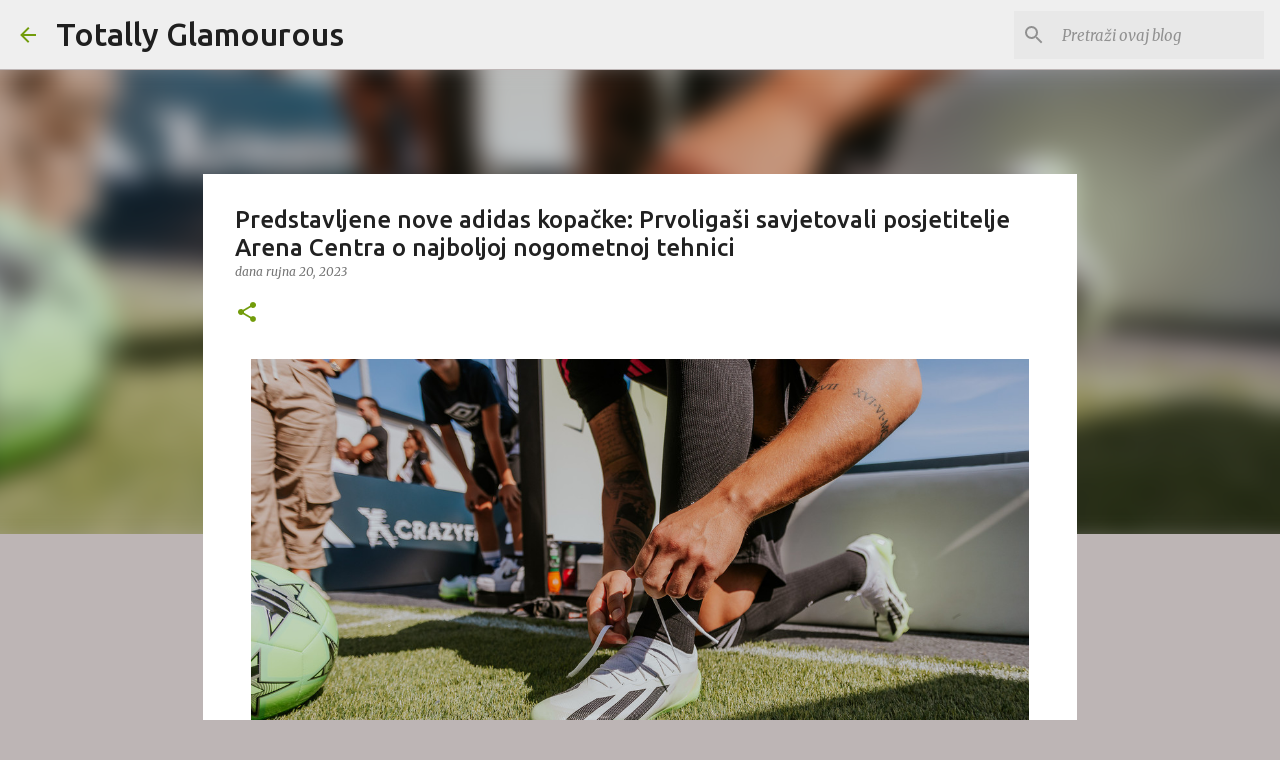

--- FILE ---
content_type: text/html; charset=UTF-8
request_url: https://www.totallyglamourous.com/2023/09/predstavljene-nove-adidas-kopacke.html
body_size: 24053
content:
<!DOCTYPE html>
<html dir='ltr' lang='hr'>
<head>
<meta content='width=device-width, initial-scale=1' name='viewport'/>
<title>Predstavljene nove adidas kopačke: Prvoligaši savjetovali posjetitelje Arena Centra o najboljoj nogometnoj tehnici</title>
<meta content='text/html; charset=UTF-8' http-equiv='Content-Type'/>
<!-- Chrome, Firefox OS and Opera -->
<meta content='#bdb5b5' name='theme-color'/>
<!-- Windows Phone -->
<meta content='#bdb5b5' name='msapplication-navbutton-color'/>
<meta content='blogger' name='generator'/>
<link href='https://www.totallyglamourous.com/favicon.ico' rel='icon' type='image/x-icon'/>
<link href='https://www.totallyglamourous.com/2023/09/predstavljene-nove-adidas-kopacke.html' rel='canonical'/>
<link rel="alternate" type="application/atom+xml" title="Totally Glamourous - Atom" href="https://www.totallyglamourous.com/feeds/posts/default" />
<link rel="alternate" type="application/rss+xml" title="Totally Glamourous - RSS" href="https://www.totallyglamourous.com/feeds/posts/default?alt=rss" />
<link rel="service.post" type="application/atom+xml" title="Totally Glamourous - Atom" href="https://www.blogger.com/feeds/6411275204083253123/posts/default" />

<link rel="alternate" type="application/atom+xml" title="Totally Glamourous - Atom" href="https://www.totallyglamourous.com/feeds/1110762976077790012/comments/default" />
<!--Can't find substitution for tag [blog.ieCssRetrofitLinks]-->
<link href='https://i.postimg.cc/N03FcZ3X/Crazyfast-Samir-Ceric-Kovacevic-09.jpg' rel='image_src'/>
<meta content='https://www.totallyglamourous.com/2023/09/predstavljene-nove-adidas-kopacke.html' property='og:url'/>
<meta content='Predstavljene nove adidas kopačke: Prvoligaši savjetovali posjetitelje Arena Centra o najboljoj nogometnoj tehnici' property='og:title'/>
<meta content='' property='og:description'/>
<meta content='https://lh3.googleusercontent.com/blogger_img_proxy/AEn0k_sKPKESFyDvxqzDjpU5OlF7dhc_M3IzQB0CIGxLOb25TJjZ2NAIpbw5Y4XxgEWAVtIai2jtYGI-7qn_YGwi3buehyW8WfqmEGHprF_yrEjxcB19c6j_qtbSGqLo_udXgHyxGhP6Bt3R=w1200-h630-p-k-no-nu' property='og:image'/>
<style type='text/css'>@font-face{font-family:'Merriweather';font-style:italic;font-weight:300;font-stretch:100%;font-display:swap;src:url(//fonts.gstatic.com/s/merriweather/v33/u-4c0qyriQwlOrhSvowK_l5-eTxCVx0ZbwLvKH2Gk9hLmp0v5yA-xXPqCzLvF-adrHOg7iDTFw.woff2)format('woff2');unicode-range:U+0460-052F,U+1C80-1C8A,U+20B4,U+2DE0-2DFF,U+A640-A69F,U+FE2E-FE2F;}@font-face{font-family:'Merriweather';font-style:italic;font-weight:300;font-stretch:100%;font-display:swap;src:url(//fonts.gstatic.com/s/merriweather/v33/u-4c0qyriQwlOrhSvowK_l5-eTxCVx0ZbwLvKH2Gk9hLmp0v5yA-xXPqCzLvF--drHOg7iDTFw.woff2)format('woff2');unicode-range:U+0301,U+0400-045F,U+0490-0491,U+04B0-04B1,U+2116;}@font-face{font-family:'Merriweather';font-style:italic;font-weight:300;font-stretch:100%;font-display:swap;src:url(//fonts.gstatic.com/s/merriweather/v33/u-4c0qyriQwlOrhSvowK_l5-eTxCVx0ZbwLvKH2Gk9hLmp0v5yA-xXPqCzLvF-SdrHOg7iDTFw.woff2)format('woff2');unicode-range:U+0102-0103,U+0110-0111,U+0128-0129,U+0168-0169,U+01A0-01A1,U+01AF-01B0,U+0300-0301,U+0303-0304,U+0308-0309,U+0323,U+0329,U+1EA0-1EF9,U+20AB;}@font-face{font-family:'Merriweather';font-style:italic;font-weight:300;font-stretch:100%;font-display:swap;src:url(//fonts.gstatic.com/s/merriweather/v33/u-4c0qyriQwlOrhSvowK_l5-eTxCVx0ZbwLvKH2Gk9hLmp0v5yA-xXPqCzLvF-WdrHOg7iDTFw.woff2)format('woff2');unicode-range:U+0100-02BA,U+02BD-02C5,U+02C7-02CC,U+02CE-02D7,U+02DD-02FF,U+0304,U+0308,U+0329,U+1D00-1DBF,U+1E00-1E9F,U+1EF2-1EFF,U+2020,U+20A0-20AB,U+20AD-20C0,U+2113,U+2C60-2C7F,U+A720-A7FF;}@font-face{font-family:'Merriweather';font-style:italic;font-weight:300;font-stretch:100%;font-display:swap;src:url(//fonts.gstatic.com/s/merriweather/v33/u-4c0qyriQwlOrhSvowK_l5-eTxCVx0ZbwLvKH2Gk9hLmp0v5yA-xXPqCzLvF-udrHOg7iA.woff2)format('woff2');unicode-range:U+0000-00FF,U+0131,U+0152-0153,U+02BB-02BC,U+02C6,U+02DA,U+02DC,U+0304,U+0308,U+0329,U+2000-206F,U+20AC,U+2122,U+2191,U+2193,U+2212,U+2215,U+FEFF,U+FFFD;}@font-face{font-family:'Merriweather';font-style:italic;font-weight:400;font-stretch:100%;font-display:swap;src:url(//fonts.gstatic.com/s/merriweather/v33/u-4c0qyriQwlOrhSvowK_l5-eTxCVx0ZbwLvKH2Gk9hLmp0v5yA-xXPqCzLvF-adrHOg7iDTFw.woff2)format('woff2');unicode-range:U+0460-052F,U+1C80-1C8A,U+20B4,U+2DE0-2DFF,U+A640-A69F,U+FE2E-FE2F;}@font-face{font-family:'Merriweather';font-style:italic;font-weight:400;font-stretch:100%;font-display:swap;src:url(//fonts.gstatic.com/s/merriweather/v33/u-4c0qyriQwlOrhSvowK_l5-eTxCVx0ZbwLvKH2Gk9hLmp0v5yA-xXPqCzLvF--drHOg7iDTFw.woff2)format('woff2');unicode-range:U+0301,U+0400-045F,U+0490-0491,U+04B0-04B1,U+2116;}@font-face{font-family:'Merriweather';font-style:italic;font-weight:400;font-stretch:100%;font-display:swap;src:url(//fonts.gstatic.com/s/merriweather/v33/u-4c0qyriQwlOrhSvowK_l5-eTxCVx0ZbwLvKH2Gk9hLmp0v5yA-xXPqCzLvF-SdrHOg7iDTFw.woff2)format('woff2');unicode-range:U+0102-0103,U+0110-0111,U+0128-0129,U+0168-0169,U+01A0-01A1,U+01AF-01B0,U+0300-0301,U+0303-0304,U+0308-0309,U+0323,U+0329,U+1EA0-1EF9,U+20AB;}@font-face{font-family:'Merriweather';font-style:italic;font-weight:400;font-stretch:100%;font-display:swap;src:url(//fonts.gstatic.com/s/merriweather/v33/u-4c0qyriQwlOrhSvowK_l5-eTxCVx0ZbwLvKH2Gk9hLmp0v5yA-xXPqCzLvF-WdrHOg7iDTFw.woff2)format('woff2');unicode-range:U+0100-02BA,U+02BD-02C5,U+02C7-02CC,U+02CE-02D7,U+02DD-02FF,U+0304,U+0308,U+0329,U+1D00-1DBF,U+1E00-1E9F,U+1EF2-1EFF,U+2020,U+20A0-20AB,U+20AD-20C0,U+2113,U+2C60-2C7F,U+A720-A7FF;}@font-face{font-family:'Merriweather';font-style:italic;font-weight:400;font-stretch:100%;font-display:swap;src:url(//fonts.gstatic.com/s/merriweather/v33/u-4c0qyriQwlOrhSvowK_l5-eTxCVx0ZbwLvKH2Gk9hLmp0v5yA-xXPqCzLvF-udrHOg7iA.woff2)format('woff2');unicode-range:U+0000-00FF,U+0131,U+0152-0153,U+02BB-02BC,U+02C6,U+02DA,U+02DC,U+0304,U+0308,U+0329,U+2000-206F,U+20AC,U+2122,U+2191,U+2193,U+2212,U+2215,U+FEFF,U+FFFD;}@font-face{font-family:'Merriweather';font-style:normal;font-weight:400;font-stretch:100%;font-display:swap;src:url(//fonts.gstatic.com/s/merriweather/v33/u-4D0qyriQwlOrhSvowK_l5UcA6zuSYEqOzpPe3HOZJ5eX1WtLaQwmYiScCmDxhtNOKl8yDr3icaGV31CPDaYKfFQn0.woff2)format('woff2');unicode-range:U+0460-052F,U+1C80-1C8A,U+20B4,U+2DE0-2DFF,U+A640-A69F,U+FE2E-FE2F;}@font-face{font-family:'Merriweather';font-style:normal;font-weight:400;font-stretch:100%;font-display:swap;src:url(//fonts.gstatic.com/s/merriweather/v33/u-4D0qyriQwlOrhSvowK_l5UcA6zuSYEqOzpPe3HOZJ5eX1WtLaQwmYiScCmDxhtNOKl8yDr3icaEF31CPDaYKfFQn0.woff2)format('woff2');unicode-range:U+0301,U+0400-045F,U+0490-0491,U+04B0-04B1,U+2116;}@font-face{font-family:'Merriweather';font-style:normal;font-weight:400;font-stretch:100%;font-display:swap;src:url(//fonts.gstatic.com/s/merriweather/v33/u-4D0qyriQwlOrhSvowK_l5UcA6zuSYEqOzpPe3HOZJ5eX1WtLaQwmYiScCmDxhtNOKl8yDr3icaG131CPDaYKfFQn0.woff2)format('woff2');unicode-range:U+0102-0103,U+0110-0111,U+0128-0129,U+0168-0169,U+01A0-01A1,U+01AF-01B0,U+0300-0301,U+0303-0304,U+0308-0309,U+0323,U+0329,U+1EA0-1EF9,U+20AB;}@font-face{font-family:'Merriweather';font-style:normal;font-weight:400;font-stretch:100%;font-display:swap;src:url(//fonts.gstatic.com/s/merriweather/v33/u-4D0qyriQwlOrhSvowK_l5UcA6zuSYEqOzpPe3HOZJ5eX1WtLaQwmYiScCmDxhtNOKl8yDr3icaGl31CPDaYKfFQn0.woff2)format('woff2');unicode-range:U+0100-02BA,U+02BD-02C5,U+02C7-02CC,U+02CE-02D7,U+02DD-02FF,U+0304,U+0308,U+0329,U+1D00-1DBF,U+1E00-1E9F,U+1EF2-1EFF,U+2020,U+20A0-20AB,U+20AD-20C0,U+2113,U+2C60-2C7F,U+A720-A7FF;}@font-face{font-family:'Merriweather';font-style:normal;font-weight:400;font-stretch:100%;font-display:swap;src:url(//fonts.gstatic.com/s/merriweather/v33/u-4D0qyriQwlOrhSvowK_l5UcA6zuSYEqOzpPe3HOZJ5eX1WtLaQwmYiScCmDxhtNOKl8yDr3icaFF31CPDaYKfF.woff2)format('woff2');unicode-range:U+0000-00FF,U+0131,U+0152-0153,U+02BB-02BC,U+02C6,U+02DA,U+02DC,U+0304,U+0308,U+0329,U+2000-206F,U+20AC,U+2122,U+2191,U+2193,U+2212,U+2215,U+FEFF,U+FFFD;}@font-face{font-family:'Ubuntu';font-style:normal;font-weight:400;font-display:swap;src:url(//fonts.gstatic.com/s/ubuntu/v21/4iCs6KVjbNBYlgoKcg72nU6AF7xm.woff2)format('woff2');unicode-range:U+0460-052F,U+1C80-1C8A,U+20B4,U+2DE0-2DFF,U+A640-A69F,U+FE2E-FE2F;}@font-face{font-family:'Ubuntu';font-style:normal;font-weight:400;font-display:swap;src:url(//fonts.gstatic.com/s/ubuntu/v21/4iCs6KVjbNBYlgoKew72nU6AF7xm.woff2)format('woff2');unicode-range:U+0301,U+0400-045F,U+0490-0491,U+04B0-04B1,U+2116;}@font-face{font-family:'Ubuntu';font-style:normal;font-weight:400;font-display:swap;src:url(//fonts.gstatic.com/s/ubuntu/v21/4iCs6KVjbNBYlgoKcw72nU6AF7xm.woff2)format('woff2');unicode-range:U+1F00-1FFF;}@font-face{font-family:'Ubuntu';font-style:normal;font-weight:400;font-display:swap;src:url(//fonts.gstatic.com/s/ubuntu/v21/4iCs6KVjbNBYlgoKfA72nU6AF7xm.woff2)format('woff2');unicode-range:U+0370-0377,U+037A-037F,U+0384-038A,U+038C,U+038E-03A1,U+03A3-03FF;}@font-face{font-family:'Ubuntu';font-style:normal;font-weight:400;font-display:swap;src:url(//fonts.gstatic.com/s/ubuntu/v21/4iCs6KVjbNBYlgoKcQ72nU6AF7xm.woff2)format('woff2');unicode-range:U+0100-02BA,U+02BD-02C5,U+02C7-02CC,U+02CE-02D7,U+02DD-02FF,U+0304,U+0308,U+0329,U+1D00-1DBF,U+1E00-1E9F,U+1EF2-1EFF,U+2020,U+20A0-20AB,U+20AD-20C0,U+2113,U+2C60-2C7F,U+A720-A7FF;}@font-face{font-family:'Ubuntu';font-style:normal;font-weight:400;font-display:swap;src:url(//fonts.gstatic.com/s/ubuntu/v21/4iCs6KVjbNBYlgoKfw72nU6AFw.woff2)format('woff2');unicode-range:U+0000-00FF,U+0131,U+0152-0153,U+02BB-02BC,U+02C6,U+02DA,U+02DC,U+0304,U+0308,U+0329,U+2000-206F,U+20AC,U+2122,U+2191,U+2193,U+2212,U+2215,U+FEFF,U+FFFD;}@font-face{font-family:'Ubuntu';font-style:normal;font-weight:500;font-display:swap;src:url(//fonts.gstatic.com/s/ubuntu/v21/4iCv6KVjbNBYlgoCjC3jvWyNPYZvg7UI.woff2)format('woff2');unicode-range:U+0460-052F,U+1C80-1C8A,U+20B4,U+2DE0-2DFF,U+A640-A69F,U+FE2E-FE2F;}@font-face{font-family:'Ubuntu';font-style:normal;font-weight:500;font-display:swap;src:url(//fonts.gstatic.com/s/ubuntu/v21/4iCv6KVjbNBYlgoCjC3jtGyNPYZvg7UI.woff2)format('woff2');unicode-range:U+0301,U+0400-045F,U+0490-0491,U+04B0-04B1,U+2116;}@font-face{font-family:'Ubuntu';font-style:normal;font-weight:500;font-display:swap;src:url(//fonts.gstatic.com/s/ubuntu/v21/4iCv6KVjbNBYlgoCjC3jvGyNPYZvg7UI.woff2)format('woff2');unicode-range:U+1F00-1FFF;}@font-face{font-family:'Ubuntu';font-style:normal;font-weight:500;font-display:swap;src:url(//fonts.gstatic.com/s/ubuntu/v21/4iCv6KVjbNBYlgoCjC3js2yNPYZvg7UI.woff2)format('woff2');unicode-range:U+0370-0377,U+037A-037F,U+0384-038A,U+038C,U+038E-03A1,U+03A3-03FF;}@font-face{font-family:'Ubuntu';font-style:normal;font-weight:500;font-display:swap;src:url(//fonts.gstatic.com/s/ubuntu/v21/4iCv6KVjbNBYlgoCjC3jvmyNPYZvg7UI.woff2)format('woff2');unicode-range:U+0100-02BA,U+02BD-02C5,U+02C7-02CC,U+02CE-02D7,U+02DD-02FF,U+0304,U+0308,U+0329,U+1D00-1DBF,U+1E00-1E9F,U+1EF2-1EFF,U+2020,U+20A0-20AB,U+20AD-20C0,U+2113,U+2C60-2C7F,U+A720-A7FF;}@font-face{font-family:'Ubuntu';font-style:normal;font-weight:500;font-display:swap;src:url(//fonts.gstatic.com/s/ubuntu/v21/4iCv6KVjbNBYlgoCjC3jsGyNPYZvgw.woff2)format('woff2');unicode-range:U+0000-00FF,U+0131,U+0152-0153,U+02BB-02BC,U+02C6,U+02DA,U+02DC,U+0304,U+0308,U+0329,U+2000-206F,U+20AC,U+2122,U+2191,U+2193,U+2212,U+2215,U+FEFF,U+FFFD;}@font-face{font-family:'Ubuntu';font-style:normal;font-weight:700;font-display:swap;src:url(//fonts.gstatic.com/s/ubuntu/v21/4iCv6KVjbNBYlgoCxCvjvWyNPYZvg7UI.woff2)format('woff2');unicode-range:U+0460-052F,U+1C80-1C8A,U+20B4,U+2DE0-2DFF,U+A640-A69F,U+FE2E-FE2F;}@font-face{font-family:'Ubuntu';font-style:normal;font-weight:700;font-display:swap;src:url(//fonts.gstatic.com/s/ubuntu/v21/4iCv6KVjbNBYlgoCxCvjtGyNPYZvg7UI.woff2)format('woff2');unicode-range:U+0301,U+0400-045F,U+0490-0491,U+04B0-04B1,U+2116;}@font-face{font-family:'Ubuntu';font-style:normal;font-weight:700;font-display:swap;src:url(//fonts.gstatic.com/s/ubuntu/v21/4iCv6KVjbNBYlgoCxCvjvGyNPYZvg7UI.woff2)format('woff2');unicode-range:U+1F00-1FFF;}@font-face{font-family:'Ubuntu';font-style:normal;font-weight:700;font-display:swap;src:url(//fonts.gstatic.com/s/ubuntu/v21/4iCv6KVjbNBYlgoCxCvjs2yNPYZvg7UI.woff2)format('woff2');unicode-range:U+0370-0377,U+037A-037F,U+0384-038A,U+038C,U+038E-03A1,U+03A3-03FF;}@font-face{font-family:'Ubuntu';font-style:normal;font-weight:700;font-display:swap;src:url(//fonts.gstatic.com/s/ubuntu/v21/4iCv6KVjbNBYlgoCxCvjvmyNPYZvg7UI.woff2)format('woff2');unicode-range:U+0100-02BA,U+02BD-02C5,U+02C7-02CC,U+02CE-02D7,U+02DD-02FF,U+0304,U+0308,U+0329,U+1D00-1DBF,U+1E00-1E9F,U+1EF2-1EFF,U+2020,U+20A0-20AB,U+20AD-20C0,U+2113,U+2C60-2C7F,U+A720-A7FF;}@font-face{font-family:'Ubuntu';font-style:normal;font-weight:700;font-display:swap;src:url(//fonts.gstatic.com/s/ubuntu/v21/4iCv6KVjbNBYlgoCxCvjsGyNPYZvgw.woff2)format('woff2');unicode-range:U+0000-00FF,U+0131,U+0152-0153,U+02BB-02BC,U+02C6,U+02DA,U+02DC,U+0304,U+0308,U+0329,U+2000-206F,U+20AC,U+2122,U+2191,U+2193,U+2212,U+2215,U+FEFF,U+FFFD;}</style>
<style id='page-skin-1' type='text/css'><!--
/*! normalize.css v8.0.0 | MIT License | github.com/necolas/normalize.css */html{line-height:1.15;-webkit-text-size-adjust:100%}body{margin:0}h1{font-size:2em;margin:.67em 0}hr{box-sizing:content-box;height:0;overflow:visible}pre{font-family:monospace,monospace;font-size:1em}a{background-color:transparent}abbr[title]{border-bottom:none;text-decoration:underline;text-decoration:underline dotted}b,strong{font-weight:bolder}code,kbd,samp{font-family:monospace,monospace;font-size:1em}small{font-size:80%}sub,sup{font-size:75%;line-height:0;position:relative;vertical-align:baseline}sub{bottom:-0.25em}sup{top:-0.5em}img{border-style:none}button,input,optgroup,select,textarea{font-family:inherit;font-size:100%;line-height:1.15;margin:0}button,input{overflow:visible}button,select{text-transform:none}button,[type="button"],[type="reset"],[type="submit"]{-webkit-appearance:button}button::-moz-focus-inner,[type="button"]::-moz-focus-inner,[type="reset"]::-moz-focus-inner,[type="submit"]::-moz-focus-inner{border-style:none;padding:0}button:-moz-focusring,[type="button"]:-moz-focusring,[type="reset"]:-moz-focusring,[type="submit"]:-moz-focusring{outline:1px dotted ButtonText}fieldset{padding:.35em .75em .625em}legend{box-sizing:border-box;color:inherit;display:table;max-width:100%;padding:0;white-space:normal}progress{vertical-align:baseline}textarea{overflow:auto}[type="checkbox"],[type="radio"]{box-sizing:border-box;padding:0}[type="number"]::-webkit-inner-spin-button,[type="number"]::-webkit-outer-spin-button{height:auto}[type="search"]{-webkit-appearance:textfield;outline-offset:-2px}[type="search"]::-webkit-search-decoration{-webkit-appearance:none}::-webkit-file-upload-button{-webkit-appearance:button;font:inherit}details{display:block}summary{display:list-item}template{display:none}[hidden]{display:none}
/*!************************************************
* Blogger Template Style
* Name: Emporio
**************************************************/
body{
word-wrap:break-word;
overflow-wrap:break-word;
word-break:break-word
}
.hidden{
display:none
}
.invisible{
visibility:hidden
}
.container:after,.float-container:after{
clear:both;
content:"";
display:table
}
.clearboth{
clear:both
}
#comments .comment .comment-actions,.subscribe-popup .FollowByEmail .follow-by-email-submit{
background:transparent;
border:0;
box-shadow:none;
color:#729c0b;
cursor:pointer;
font-size:14px;
font-weight:700;
outline:none;
text-decoration:none;
text-transform:uppercase;
width:auto
}
.dim-overlay{
height:100vh;
left:0;
position:fixed;
top:0;
width:100%
}
#sharing-dim-overlay{
background-color:transparent
}
input::-ms-clear{
display:none
}
.blogger-logo,.svg-icon-24.blogger-logo{
fill:#ff9800;
opacity:1
}
.skip-navigation{
background-color:#fff;
box-sizing:border-box;
color:#000;
display:block;
height:0;
left:0;
line-height:50px;
overflow:hidden;
padding-top:0;
position:fixed;
text-align:center;
top:0;
-webkit-transition:box-shadow .3s,height .3s,padding-top .3s;
transition:box-shadow .3s,height .3s,padding-top .3s;
width:100%;
z-index:900
}
.skip-navigation:focus{
box-shadow:0 4px 5px 0 rgba(0,0,0,.14),0 1px 10px 0 rgba(0,0,0,.12),0 2px 4px -1px rgba(0,0,0,.2);
height:50px
}
#main{
outline:none
}
.main-heading{
clip:rect(1px,1px,1px,1px);
border:0;
height:1px;
overflow:hidden;
padding:0;
position:absolute;
width:1px
}
.Attribution{
margin-top:1em;
text-align:center
}
.Attribution .blogger img,.Attribution .blogger svg{
vertical-align:bottom
}
.Attribution .blogger img{
margin-right:.5em
}
.Attribution div{
line-height:24px;
margin-top:.5em
}
.Attribution .copyright,.Attribution .image-attribution{
font-size:.7em;
margin-top:1.5em
}
.bg-photo{
background-attachment:scroll!important
}
body .CSS_LIGHTBOX{
z-index:900
}
.extendable .show-less,.extendable .show-more{
border-color:#729c0b;
color:#729c0b;
margin-top:8px
}
.extendable .show-less.hidden,.extendable .show-more.hidden,.inline-ad{
display:none
}
.inline-ad{
max-width:100%;
overflow:hidden
}
.adsbygoogle{
display:block
}
#cookieChoiceInfo{
bottom:0;
top:auto
}
iframe.b-hbp-video{
border:0
}
.post-body iframe{
max-width:100%
}
.post-body a[imageanchor="1"]{
display:inline-block
}
.byline{
margin-right:1em
}
.byline:last-child{
margin-right:0
}
.link-copied-dialog{
max-width:520px;
outline:0
}
.link-copied-dialog .modal-dialog-buttons{
margin-top:8px
}
.link-copied-dialog .goog-buttonset-default{
background:transparent;
border:0
}
.link-copied-dialog .goog-buttonset-default:focus{
outline:0
}
.paging-control-container{
margin-bottom:16px
}
.paging-control-container .paging-control{
display:inline-block
}
.paging-control-container .comment-range-text:after,.paging-control-container .paging-control{
color:#729c0b
}
.paging-control-container .comment-range-text,.paging-control-container .paging-control{
margin-right:8px
}
.paging-control-container .comment-range-text:after,.paging-control-container .paging-control:after{
padding-left:8px;
content:"\b7";
cursor:default;
pointer-events:none
}
.paging-control-container .comment-range-text:last-child:after,.paging-control-container .paging-control:last-child:after{
content:none
}
.byline.reactions iframe{
height:20px
}
.b-notification{
background-color:#fff;
border-bottom:1px solid #000;
box-sizing:border-box;
color:#000;
padding:16px 32px;
text-align:center
}
.b-notification.visible{
-webkit-transition:margin-top .3s cubic-bezier(.4,0,.2,1);
transition:margin-top .3s cubic-bezier(.4,0,.2,1)
}
.b-notification.invisible{
position:absolute
}
.b-notification-close{
position:absolute;
right:8px;
top:8px
}
.no-posts-message{
line-height:40px;
text-align:center
}
@media screen and (max-width:745px){
body.item-view .post-body a[imageanchor="1"][style*="float: left;"],body.item-view .post-body a[imageanchor="1"][style*="float: right;"]{
clear:none!important;
float:none!important
}
body.item-view .post-body a[imageanchor="1"] img{
display:block;
height:auto;
margin:0 auto
}
body.item-view .post-body>.separator:first-child>a[imageanchor="1"]:first-child{
margin-top:20px
}
.post-body a[imageanchor]{
display:block
}
body.item-view .post-body a[imageanchor="1"]{
margin-left:0!important;
margin-right:0!important
}
body.item-view .post-body a[imageanchor="1"]+a[imageanchor="1"]{
margin-top:16px
}
}
.item-control{
display:none
}
#comments{
border-top:1px dashed rgba(0,0,0,.54);
margin-top:20px;
padding:20px
}
#comments .comment-thread ol{
padding-left:0;
margin:0;
padding-left:0
}
#comments .comment .comment-replybox-single,#comments .comment-thread .comment-replies{
margin-left:60px
}
#comments .comment-thread .thread-count{
display:none
}
#comments .comment{
list-style-type:none;
padding:0 0 30px;
position:relative
}
#comments .comment .comment{
padding-bottom:8px
}
.comment .avatar-image-container{
position:absolute
}
.comment .avatar-image-container img{
border-radius:50%
}
.avatar-image-container svg,.comment .avatar-image-container .avatar-icon{
fill:#729c0b;
border:1px solid #729c0b;
border-radius:50%;
box-sizing:border-box;
height:35px;
margin:0;
padding:7px;
width:35px
}
.comment .comment-block{
margin-left:60px;
margin-top:10px;
padding-bottom:0
}
#comments .comment-author-header-wrapper{
margin-left:40px
}
#comments .comment .thread-expanded .comment-block{
padding-bottom:20px
}
#comments .comment .comment-header .user,#comments .comment .comment-header .user a{
color:#212121;
font-style:normal;
font-weight:700
}
#comments .comment .comment-actions{
bottom:0;
margin-bottom:15px;
position:absolute
}
#comments .comment .comment-actions>*{
margin-right:8px
}
#comments .comment .comment-header .datetime{
margin-left:8px;
bottom:0;
display:inline-block;
font-size:13px;
font-style:italic
}
#comments .comment .comment-footer .comment-timestamp a,#comments .comment .comment-header .datetime,#comments .comment .comment-header .datetime a{
color:rgba(33,33,33,.54)
}
#comments .comment .comment-content,.comment .comment-body{
margin-top:12px;
word-break:break-word
}
.comment-body{
margin-bottom:12px
}
#comments.embed[data-num-comments="0"]{
border:0;
margin-top:0;
padding-top:0
}
#comment-editor-src,#comments.embed[data-num-comments="0"] #comment-post-message,#comments.embed[data-num-comments="0"] div.comment-form>p,#comments.embed[data-num-comments="0"] p.comment-footer{
display:none
}
.comments .comments-content .loadmore.loaded{
max-height:0;
opacity:0;
overflow:hidden
}
.extendable .remaining-items{
height:0;
overflow:hidden;
-webkit-transition:height .3s cubic-bezier(.4,0,.2,1);
transition:height .3s cubic-bezier(.4,0,.2,1)
}
.extendable .remaining-items.expanded{
height:auto
}
.svg-icon-24,.svg-icon-24-button{
cursor:pointer;
height:24px;
min-width:24px;
width:24px
}
.touch-icon{
margin:-12px;
padding:12px
}
.touch-icon:active,.touch-icon:focus{
background-color:hsla(0,0%,60%,.4);
border-radius:50%
}
svg:not(:root).touch-icon{
overflow:visible
}
html[dir=rtl] .rtl-reversible-icon{
-webkit-transform:scaleX(-1);
transform:scaleX(-1)
}
.svg-icon-24-button,.touch-icon-button{
background:transparent;
border:0;
margin:0;
outline:none;
padding:0
}
.touch-icon-button .touch-icon:active,.touch-icon-button .touch-icon:focus{
background-color:transparent
}
.touch-icon-button:active .touch-icon,.touch-icon-button:focus .touch-icon{
background-color:hsla(0,0%,60%,.4);
border-radius:50%
}
.Profile .default-avatar-wrapper .avatar-icon{
fill:#729c0b;
border:1px solid #729c0b;
border-radius:50%;
box-sizing:border-box;
margin:0
}
.Profile .individual .default-avatar-wrapper .avatar-icon{
padding:25px
}
.Profile .individual .avatar-icon,.Profile .individual .profile-img{
height:90px;
width:90px
}
.Profile .team .default-avatar-wrapper .avatar-icon{
padding:8px
}
.Profile .team .avatar-icon,.Profile .team .default-avatar-wrapper,.Profile .team .profile-img{
height:40px;
width:40px
}
.snippet-container{
margin:0;
overflow:hidden;
position:relative
}
.snippet-fade{
right:0;
bottom:0;
box-sizing:border-box;
position:absolute;
width:96px
}
.snippet-fade:after{
content:"\2026";
float:right
}
.centered-top-container.sticky{
left:0;
position:fixed;
right:0;
top:0;
-webkit-transition-duration:.2s;
transition-duration:.2s;
-webkit-transition-property:opacity,-webkit-transform;
transition-property:opacity,-webkit-transform;
transition-property:transform,opacity;
transition-property:transform,opacity,-webkit-transform;
-webkit-transition-timing-function:cubic-bezier(.4,0,.2,1);
transition-timing-function:cubic-bezier(.4,0,.2,1);
width:auto;
z-index:8
}
.centered-top-placeholder{
display:none
}
.collapsed-header .centered-top-placeholder{
display:block
}
.centered-top-container .Header .replaced h1,.centered-top-placeholder .Header .replaced h1{
display:none
}
.centered-top-container.sticky .Header .replaced h1{
display:block
}
.centered-top-container.sticky .Header .header-widget{
background:none
}
.centered-top-container.sticky .Header .header-image-wrapper{
display:none
}
.centered-top-container img,.centered-top-placeholder img{
max-width:100%
}
.collapsible{
-webkit-transition:height .3s cubic-bezier(.4,0,.2,1);
transition:height .3s cubic-bezier(.4,0,.2,1)
}
.collapsible,.collapsible>summary{
display:block;
overflow:hidden
}
.collapsible>:not(summary){
display:none
}
.collapsible[open]>:not(summary){
display:block
}
.collapsible:focus,.collapsible>summary:focus{
outline:none
}
.collapsible>summary{
cursor:pointer;
display:block;
padding:0
}
.collapsible:focus>summary,.collapsible>summary:focus{
background-color:transparent
}
.collapsible>summary::-webkit-details-marker{
display:none
}
.collapsible-title{
-webkit-box-align:center;
align-items:center;
display:-webkit-box;
display:flex
}
.collapsible-title .title{
-webkit-box-flex:1;
-webkit-box-ordinal-group:1;
flex:1 1 auto;
order:0;
overflow:hidden;
text-overflow:ellipsis;
white-space:nowrap
}
.collapsible-title .chevron-down,.collapsible[open] .collapsible-title .chevron-up{
display:block
}
.collapsible-title .chevron-up,.collapsible[open] .collapsible-title .chevron-down{
display:none
}
.flat-button{
border-radius:2px;
font-weight:700;
margin:-8px;
padding:8px;
text-transform:uppercase
}
.flat-button,.flat-icon-button{
cursor:pointer;
display:inline-block
}
.flat-icon-button{
background:transparent;
border:0;
box-sizing:content-box;
line-height:0;
margin:-12px;
outline:none;
padding:12px
}
.flat-icon-button,.flat-icon-button .splash-wrapper{
border-radius:50%
}
.flat-icon-button .splash.animate{
-webkit-animation-duration:.3s;
animation-duration:.3s
}
body#layout .bg-photo,body#layout .bg-photo-overlay{
display:none
}
body#layout .centered{
max-width:954px
}
body#layout .navigation{
display:none
}
body#layout .sidebar-container{
display:inline-block;
width:40%
}
body#layout .hamburger-menu,body#layout .search{
display:none
}
.overflowable-container{
max-height:44px;
overflow:hidden;
position:relative
}
.overflow-button{
cursor:pointer
}
#overflowable-dim-overlay{
background:transparent
}
.overflow-popup{
background-color:#ffffff;
box-shadow:0 2px 2px 0 rgba(0,0,0,.14),0 3px 1px -2px rgba(0,0,0,.2),0 1px 5px 0 rgba(0,0,0,.12);
left:0;
max-width:calc(100% - 32px);
position:absolute;
top:0;
visibility:hidden;
z-index:101
}
.overflow-popup ul{
list-style:none
}
.overflow-popup .tabs li,.overflow-popup li{
display:block;
height:auto
}
.overflow-popup .tabs li{
padding-left:0;
padding-right:0
}
.overflow-button.hidden,.overflow-popup .tabs li.hidden,.overflow-popup li.hidden,.widget.Sharing .sharing-button{
display:none
}
.widget.Sharing .sharing-buttons li{
padding:0
}
.widget.Sharing .sharing-buttons li span{
display:none
}
.post-share-buttons{
position:relative
}
.sharing-open.touch-icon-button:active .touch-icon,.sharing-open.touch-icon-button:focus .touch-icon{
background-color:transparent
}
.share-buttons{
background-color:#ffffff;
border-radius:2px;
box-shadow:0 2px 2px 0 rgba(0,0,0,.14),0 3px 1px -2px rgba(0,0,0,.2),0 1px 5px 0 rgba(0,0,0,.12);
color:#000000;
list-style:none;
margin:0;
min-width:200px;
padding:8px 0;
position:absolute;
top:-11px;
z-index:101
}
.share-buttons.hidden{
display:none
}
.sharing-button{
background:transparent;
border:0;
cursor:pointer;
margin:0;
outline:none;
padding:0
}
.share-buttons li{
height:48px;
margin:0
}
.share-buttons li:last-child{
margin-bottom:0
}
.share-buttons li .sharing-platform-button{
box-sizing:border-box;
cursor:pointer;
display:block;
height:100%;
margin-bottom:0;
padding:0 16px;
position:relative;
width:100%
}
.share-buttons li .sharing-platform-button:focus,.share-buttons li .sharing-platform-button:hover{
background-color:hsla(0,0%,50%,.1);
outline:none
}
.share-buttons li svg[class*=" sharing-"],.share-buttons li svg[class^=sharing-]{
position:absolute;
top:10px
}
.share-buttons li span.sharing-platform-button{
position:relative;
top:0
}
.share-buttons li .platform-sharing-text{
margin-left:56px;
display:block;
font-size:16px;
line-height:48px;
white-space:nowrap
}
.sidebar-container{
-webkit-overflow-scrolling:touch;
background-color:#bdb5b5;
max-width:280px;
overflow-y:auto;
-webkit-transition-duration:.3s;
transition-duration:.3s;
-webkit-transition-property:-webkit-transform;
transition-property:-webkit-transform;
transition-property:transform;
transition-property:transform,-webkit-transform;
-webkit-transition-timing-function:cubic-bezier(0,0,.2,1);
transition-timing-function:cubic-bezier(0,0,.2,1);
width:280px;
z-index:101
}
.sidebar-container .navigation{
line-height:0;
padding:16px
}
.sidebar-container .sidebar-back{
cursor:pointer
}
.sidebar-container .widget{
background:none;
margin:0 16px;
padding:16px 0
}
.sidebar-container .widget .title{
color:#000000;
margin:0
}
.sidebar-container .widget ul{
list-style:none;
margin:0;
padding:0
}
.sidebar-container .widget ul ul{
margin-left:1em
}
.sidebar-container .widget li{
font-size:16px;
line-height:normal
}
.sidebar-container .widget+.widget{
border-top:1px solid rgba(0,0,0,0.118)
}
.BlogArchive li{
margin:16px 0
}
.BlogArchive li:last-child{
margin-bottom:0
}
.Label li a{
display:inline-block
}
.BlogArchive .post-count,.Label .label-count{
margin-left:.25em;
float:right
}
.BlogArchive .post-count:before,.Label .label-count:before{
content:"("
}
.BlogArchive .post-count:after,.Label .label-count:after{
content:")"
}
.widget.Translate .skiptranslate>div{
display:block!important
}
.widget.Profile .profile-link{
display:-webkit-box;
display:flex
}
.widget.Profile .team-member .default-avatar-wrapper,.widget.Profile .team-member .profile-img{
-webkit-box-flex:0;
margin-right:1em;
flex:0 0 auto
}
.widget.Profile .individual .profile-link{
-webkit-box-orient:vertical;
-webkit-box-direction:normal;
flex-direction:column
}
.widget.Profile .team .profile-link .profile-name{
-webkit-box-flex:1;
align-self:center;
display:block;
flex:1 1 auto
}
.dim-overlay{
background-color:rgba(0,0,0,.54)
}
body.sidebar-visible{
overflow-y:hidden
}
@media screen and (max-width:680px){
.sidebar-container{
bottom:0;
left:auto;
position:fixed;
right:0;
top:0
}
.sidebar-container.sidebar-invisible{
-webkit-transform:translateX(100%);
transform:translateX(100%);
-webkit-transition-timing-function:cubic-bezier(.4,0,.6,1);
transition-timing-function:cubic-bezier(.4,0,.6,1)
}
}
.dialog{
background:#ffffff;
box-shadow:0 2px 2px 0 rgba(0,0,0,.14),0 3px 1px -2px rgba(0,0,0,.2),0 1px 5px 0 rgba(0,0,0,.12);
box-sizing:border-box;
color:#000000;
padding:30px;
position:fixed;
text-align:center;
width:calc(100% - 24px);
z-index:101
}
.dialog input[type=email],.dialog input[type=text]{
background-color:transparent;
border:0;
border-bottom:1px solid rgba(0,0,0,.12);
color:#000000;
display:block;
font-family:Arial, Tahoma, Helvetica, FreeSans, sans-serif;
font-size:16px;
line-height:24px;
margin:auto;
outline:none;
padding-bottom:7px;
text-align:center;
width:100%
}
.dialog input[type=email]::-webkit-input-placeholder,.dialog input[type=text]::-webkit-input-placeholder{
color:rgba(0,0,0,.5)
}
.dialog input[type=email]::-moz-placeholder,.dialog input[type=text]::-moz-placeholder{
color:rgba(0,0,0,.5)
}
.dialog input[type=email]:-ms-input-placeholder,.dialog input[type=text]:-ms-input-placeholder{
color:rgba(0,0,0,.5)
}
.dialog input[type=email]::-ms-input-placeholder,.dialog input[type=text]::-ms-input-placeholder{
color:rgba(0,0,0,.5)
}
.dialog input[type=email]::placeholder,.dialog input[type=text]::placeholder{
color:rgba(0,0,0,.5)
}
.dialog input[type=email]:focus,.dialog input[type=text]:focus{
border-bottom:2px solid #729c0b;
padding-bottom:6px
}
.dialog input.no-cursor{
color:transparent;
text-shadow:0 0 0 #000000
}
.dialog input.no-cursor:focus{
outline:none
}
.dialog input[type=submit]{
font-family:Arial, Tahoma, Helvetica, FreeSans, sans-serif
}
.dialog .goog-buttonset-default{
color:#729c0b
}
.loading-spinner-large{
-webkit-animation:mspin-rotate 1568.63ms linear infinite;
animation:mspin-rotate 1568.63ms linear infinite;
height:48px;
overflow:hidden;
position:absolute;
width:48px;
z-index:200
}
.loading-spinner-large>div{
-webkit-animation:mspin-revrot 5332ms steps(4) infinite;
animation:mspin-revrot 5332ms steps(4) infinite
}
.loading-spinner-large>div>div{
-webkit-animation:mspin-singlecolor-large-film 1333ms steps(81) infinite;
animation:mspin-singlecolor-large-film 1333ms steps(81) infinite;
background-size:100%;
height:48px;
width:3888px
}
.mspin-black-large>div>div,.mspin-grey_54-large>div>div{
background-image:url(https://www.blogblog.com/indie/mspin_black_large.svg)
}
.mspin-white-large>div>div{
background-image:url(https://www.blogblog.com/indie/mspin_white_large.svg)
}
.mspin-grey_54-large{
opacity:.54
}
@-webkit-keyframes mspin-singlecolor-large-film{
0%{
-webkit-transform:translateX(0);
transform:translateX(0)
}
to{
-webkit-transform:translateX(-3888px);
transform:translateX(-3888px)
}
}
@keyframes mspin-singlecolor-large-film{
0%{
-webkit-transform:translateX(0);
transform:translateX(0)
}
to{
-webkit-transform:translateX(-3888px);
transform:translateX(-3888px)
}
}
@-webkit-keyframes mspin-rotate{
0%{
-webkit-transform:rotate(0deg);
transform:rotate(0deg)
}
to{
-webkit-transform:rotate(1turn);
transform:rotate(1turn)
}
}
@keyframes mspin-rotate{
0%{
-webkit-transform:rotate(0deg);
transform:rotate(0deg)
}
to{
-webkit-transform:rotate(1turn);
transform:rotate(1turn)
}
}
@-webkit-keyframes mspin-revrot{
0%{
-webkit-transform:rotate(0deg);
transform:rotate(0deg)
}
to{
-webkit-transform:rotate(-1turn);
transform:rotate(-1turn)
}
}
@keyframes mspin-revrot{
0%{
-webkit-transform:rotate(0deg);
transform:rotate(0deg)
}
to{
-webkit-transform:rotate(-1turn);
transform:rotate(-1turn)
}
}
.subscribe-popup{
max-width:364px
}
.subscribe-popup h3{
color:#212121;
font-size:1.8em;
margin-top:0
}
.subscribe-popup .FollowByEmail h3{
display:none
}
.subscribe-popup .FollowByEmail .follow-by-email-submit{
color:#729c0b;
display:inline-block;
margin:24px auto 0;
white-space:normal;
width:auto
}
.subscribe-popup .FollowByEmail .follow-by-email-submit:disabled{
cursor:default;
opacity:.3
}
@media (max-width:800px){
.blog-name div.widget.Subscribe{
margin-bottom:16px
}
body.item-view .blog-name div.widget.Subscribe{
margin:8px auto 16px;
width:100%
}
}
.sidebar-container .svg-icon-24{
fill:#729c0b
}
.centered-top .svg-icon-24{
fill:#729c0b
}
.centered-bottom .svg-icon-24.touch-icon,.centered-bottom a .svg-icon-24,.centered-bottom button .svg-icon-24{
fill:#729c0b
}
.post-wrapper .svg-icon-24.touch-icon,.post-wrapper a .svg-icon-24,.post-wrapper button .svg-icon-24{
fill:#729c0b
}
.centered-bottom .share-buttons .svg-icon-24,.share-buttons .svg-icon-24{
fill:#729c0b
}
.svg-icon-24.hamburger-menu{
fill:#729c0b
}
body#layout .page_body{
padding:0;
position:relative;
top:0
}
body#layout .page{
display:inline-block;
left:inherit;
position:relative;
vertical-align:top;
width:540px
}
body{
background:#f7f7f7 none repeat scroll top left;
background-color:#bdb5b5;
background-size:cover;
font:normal 400 16px Arial, Tahoma, Helvetica, FreeSans, sans-serif;
margin:0;
min-height:100vh
}
body,h3,h3.title{
color:#000000
}
.post-wrapper .post-title,.post-wrapper .post-title a,.post-wrapper .post-title a:hover,.post-wrapper .post-title a:visited{
color:#212121
}
a{
color:#729c0b;
text-decoration:none
}
a:visited{
color:#729c0b
}
a:hover{
color:#729c0b
}
blockquote{
color:#424242;
font:normal 400 16px Arial, Tahoma, Helvetica, FreeSans, sans-serif;
font-size:x-large;
font-style:italic;
font-weight:300;
text-align:center
}
.dim-overlay{
z-index:100
}
.page{
-webkit-box-orient:vertical;
-webkit-box-direction:normal;
box-sizing:border-box;
display:-webkit-box;
display:flex;
flex-direction:column;
min-height:100vh;
padding-bottom:1em
}
.page>*{
-webkit-box-flex:0;
flex:0 0 auto
}
.page>#footer{
margin-top:auto
}
.bg-photo-container{
overflow:hidden
}
.bg-photo-container,.bg-photo-container .bg-photo{
height:464px;
width:100%
}
.bg-photo-container .bg-photo{
background-position:50%;
background-size:cover;
z-index:-1
}
.centered{
margin:0 auto;
position:relative;
width:1482px
}
.centered .main,.centered .main-container{
float:left
}
.centered .main{
padding-bottom:1em
}
.centered .centered-bottom:after{
clear:both;
content:"";
display:table
}
@media (min-width:1626px){
.page_body.has-vertical-ads .centered{
width:1625px
}
}
@media (min-width:1225px) and (max-width:1482px){
.centered{
width:1081px
}
}
@media (min-width:1225px) and (max-width:1625px){
.page_body.has-vertical-ads .centered{
width:1224px
}
}
@media (max-width:1224px){
.centered{
width:680px
}
}
@media (max-width:680px){
.centered{
max-width:600px;
width:100%
}
}
.feed-view .post-wrapper.hero,.main,.main-container,.post-filter-message,.top-nav .section{
width:1187px
}
@media (min-width:1225px) and (max-width:1482px){
.feed-view .post-wrapper.hero,.main,.main-container,.post-filter-message,.top-nav .section{
width:786px
}
}
@media (min-width:1225px) and (max-width:1625px){
.feed-view .page_body.has-vertical-ads .post-wrapper.hero,.page_body.has-vertical-ads .feed-view .post-wrapper.hero,.page_body.has-vertical-ads .main,.page_body.has-vertical-ads .main-container,.page_body.has-vertical-ads .post-filter-message,.page_body.has-vertical-ads .top-nav .section{
width:786px
}
}
@media (max-width:1224px){
.feed-view .post-wrapper.hero,.main,.main-container,.post-filter-message,.top-nav .section{
width:auto
}
}
.widget .title{
font-size:18px;
line-height:28px;
margin:18px 0
}
.extendable .show-less,.extendable .show-more{
color:#729c0b;
cursor:pointer;
font:500 12px Ubuntu, sans-serif;
margin:0 -16px;
padding:16px;
text-transform:uppercase
}
.widget.Profile{
font:normal 400 16px Arial, Tahoma, Helvetica, FreeSans, sans-serif
}
.sidebar-container .widget.Profile{
padding:16px
}
.widget.Profile h2{
display:none
}
.widget.Profile .title{
margin:16px 32px
}
.widget.Profile .profile-img{
border-radius:50%
}
.widget.Profile .individual{
display:-webkit-box;
display:flex
}
.widget.Profile .individual .profile-info{
margin-left:16px;
align-self:center
}
.widget.Profile .profile-datablock{
margin-bottom:.75em;
margin-top:0
}
.widget.Profile .profile-link{
background-image:none!important;
font-family:inherit;
max-width:100%;
overflow:hidden
}
.widget.Profile .individual .profile-link{
display:block;
margin:0 -10px;
padding:0 10px
}
.widget.Profile .individual .profile-data a.profile-link.g-profile,.widget.Profile .team a.profile-link.g-profile .profile-name{
color:#000000;
font:500 16px Ubuntu, sans-serif;
margin-bottom:.75em
}
.widget.Profile .individual .profile-data a.profile-link.g-profile{
line-height:1.25
}
.widget.Profile .individual>a:first-child{
flex-shrink:0
}
.widget.Profile dd{
margin:0
}
.widget.Profile ul{
list-style:none;
padding:0
}
.widget.Profile ul li{
margin:10px 0 30px
}
.widget.Profile .team .extendable,.widget.Profile .team .extendable .first-items,.widget.Profile .team .extendable .remaining-items{
margin:0;
max-width:100%;
padding:0
}
.widget.Profile .team-member .profile-name-container{
-webkit-box-flex:0;
flex:0 1 auto
}
.widget.Profile .team .extendable .show-less,.widget.Profile .team .extendable .show-more{
left:56px;
position:relative
}
#comments a,.post-wrapper a{
color:#729c0b
}
div.widget.Blog .blog-posts .post-outer{
border:0
}
div.widget.Blog .post-outer{
padding-bottom:0
}
.post .thumb{
float:left;
height:20%;
width:20%
}
.no-posts-message,.status-msg-body{
margin:10px 0
}
.blog-pager{
text-align:center
}
.post-title{
margin:0
}
.post-title,.post-title a{
font:500 24px Ubuntu, sans-serif
}
.post-body{
display:block;
font:400 16px Merriweather, Georgia, serif;
line-height:32px;
margin:0
}
.post-body,.post-snippet{
color:#000000
}
.post-snippet{
font:400 14px Merriweather, Georgia, serif;
line-height:24px;
margin:8px 0;
max-height:72px
}
.post-snippet .snippet-fade{
background:-webkit-linear-gradient(left,#ffffff 0,#ffffff 20%,rgba(255, 255, 255, 0) 100%);
background:linear-gradient(to left,#ffffff 0,#ffffff 20%,rgba(255, 255, 255, 0) 100%);
bottom:0;
color:#000000;
position:absolute
}
.post-body img{
height:inherit;
max-width:100%
}
.byline,.byline.post-author a,.byline.post-timestamp a{
color:#757575;
font:italic 400 12px Merriweather, Georgia, serif
}
.byline.post-author{
text-transform:lowercase
}
.byline.post-author a{
text-transform:none
}
.item-byline .byline,.post-header .byline{
margin-right:0
}
.post-share-buttons .share-buttons{
background:#ffffff;
color:#000000;
font:400 14px Ubuntu, sans-serif
}
.tr-caption{
color:#424242;
font:normal 400 16px Arial, Tahoma, Helvetica, FreeSans, sans-serif;
font-size:1.1em;
font-style:italic
}
.post-filter-message{
background-color:#729c0b;
box-sizing:border-box;
color:#ffffff;
display:-webkit-box;
display:flex;
font:italic 400 18px Merriweather, Georgia, serif;
margin-bottom:16px;
margin-top:32px;
padding:12px 16px
}
.post-filter-message>div:first-child{
-webkit-box-flex:1;
flex:1 0 auto
}
.post-filter-message a{
padding-left:30px;
color:#729c0b;
color:#ffffff;
cursor:pointer;
font:500 12px Ubuntu, sans-serif;
text-transform:uppercase;
white-space:nowrap
}
.post-filter-message .search-label,.post-filter-message .search-query{
font-style:italic;
quotes:"\201c" "\201d" "\2018" "\2019"
}
.post-filter-message .search-label:before,.post-filter-message .search-query:before{
content:open-quote
}
.post-filter-message .search-label:after,.post-filter-message .search-query:after{
content:close-quote
}
#blog-pager{
margin-bottom:1em;
margin-top:2em
}
#blog-pager a{
color:#729c0b;
cursor:pointer;
font:500 12px Ubuntu, sans-serif;
text-transform:uppercase
}
.Label{
overflow-x:hidden
}
.Label ul{
list-style:none;
padding:0
}
.Label li{
display:inline-block;
max-width:100%;
overflow:hidden;
text-overflow:ellipsis;
white-space:nowrap
}
.Label .first-ten{
margin-top:16px
}
.Label .show-all{
border-color:#729c0b;
color:#729c0b;
cursor:pointer;
font-style:normal;
margin-top:8px;
text-transform:uppercase
}
.Label .show-all,.Label .show-all.hidden{
display:inline-block
}
.Label li a,.Label span.label-size,.byline.post-labels a{
background-color:rgba(114,156,11,.1);
border-radius:2px;
color:#729c0b;
cursor:pointer;
display:inline-block;
font:500 10.5px Ubuntu, sans-serif;
line-height:1.5;
margin:4px 4px 4px 0;
padding:4px 8px;
text-transform:uppercase;
vertical-align:middle
}
body.item-view .byline.post-labels a{
background-color:rgba(114,156,11,.1);
color:#729c0b
}
.FeaturedPost .item-thumbnail img{
max-width:100%
}
.sidebar-container .FeaturedPost .post-title a{
color:#729c0b;
font:500 14px Ubuntu, sans-serif
}
body.item-view .PopularPosts{
display:inline-block;
overflow-y:auto;
vertical-align:top;
width:280px
}
.PopularPosts h3.title{
font:500 16px Ubuntu, sans-serif
}
.PopularPosts .post-title{
margin:0 0 16px
}
.PopularPosts .post-title a{
color:#729c0b;
font:500 14px Ubuntu, sans-serif;
line-height:24px
}
.PopularPosts .item-thumbnail{
clear:both;
height:152px;
overflow-y:hidden;
width:100%
}
.PopularPosts .item-thumbnail img{
padding:0;
width:100%
}
.PopularPosts .popular-posts-snippet{
color:#535353;
font:italic 400 14px Merriweather, Georgia, serif;
line-height:24px;
max-height:calc(24px * 4);
overflow:hidden
}
.PopularPosts .popular-posts-snippet .snippet-fade{
color:#535353
}
.PopularPosts .post{
margin:30px 0;
position:relative
}
.PopularPosts .post+.post{
padding-top:1em
}
.popular-posts-snippet .snippet-fade{
right:0;
background:-webkit-linear-gradient(left,#bdb5b5 0,#bdb5b5 20%,rgba(189, 181, 181, 0) 100%);
background:linear-gradient(to left,#bdb5b5 0,#bdb5b5 20%,rgba(189, 181, 181, 0) 100%);
height:24px;
line-height:24px;
position:absolute;
top:calc(24px * 3);
width:96px
}
.Attribution{
color:#000000
}
.Attribution a,.Attribution a:hover,.Attribution a:visited{
color:#729c0b
}
.Attribution svg{
fill:#757575
}
.inline-ad{
margin-bottom:16px
}
.item-view .inline-ad{
display:block
}
.vertical-ad-container{
margin-left:15px;
float:left;
min-height:1px;
width:128px
}
.item-view .vertical-ad-container{
margin-top:30px
}
.inline-ad-placeholder,.vertical-ad-placeholder{
background:#ffffff;
border:1px solid #000;
opacity:.9;
text-align:center;
vertical-align:middle
}
.inline-ad-placeholder span,.vertical-ad-placeholder span{
color:#212121;
display:block;
font-weight:700;
margin-top:290px;
text-transform:uppercase
}
.vertical-ad-placeholder{
height:600px
}
.vertical-ad-placeholder span{
margin-top:290px;
padding:0 40px
}
.inline-ad-placeholder{
height:90px
}
.inline-ad-placeholder span{
margin-top:35px
}
.centered-top-container.sticky,.sticky .centered-top{
background-color:#efefef
}
.centered-top{
-webkit-box-align:start;
align-items:flex-start;
display:-webkit-box;
display:flex;
flex-wrap:wrap;
margin:0 auto;
max-width:1482px;
padding-top:40px
}
.page_body.has-vertical-ads .centered-top{
max-width:1625px
}
.centered-top .blog-name,.centered-top .hamburger-section,.centered-top .search{
margin-left:16px
}
.centered-top .return_link{
-webkit-box-flex:0;
-webkit-box-ordinal-group:1;
flex:0 0 auto;
height:24px;
order:0;
width:24px
}
.centered-top .blog-name{
-webkit-box-flex:1;
-webkit-box-ordinal-group:2;
flex:1 1 0;
order:1
}
.centered-top .search{
-webkit-box-flex:0;
-webkit-box-ordinal-group:3;
flex:0 0 auto;
order:2
}
.centered-top .hamburger-section{
-webkit-box-flex:0;
-webkit-box-ordinal-group:4;
display:none;
flex:0 0 auto;
order:3
}
.centered-top .subscribe-section-container{
-webkit-box-flex:1;
-webkit-box-ordinal-group:5;
flex:1 0 100%;
order:4
}
.centered-top .top-nav{
-webkit-box-flex:1;
-webkit-box-ordinal-group:6;
flex:1 0 100%;
margin-top:32px;
order:5
}
.sticky .centered-top{
-webkit-box-align:center;
align-items:center;
box-sizing:border-box;
flex-wrap:nowrap;
padding:0 16px
}
.sticky .centered-top .blog-name{
-webkit-box-flex:0;
flex:0 1 auto;
max-width:none;
min-width:0
}
.sticky .centered-top .subscribe-section-container{
border-left:1px solid rgba(0,0,0,0.298);
-webkit-box-flex:1;
-webkit-box-ordinal-group:3;
flex:1 0 auto;
margin:0 16px;
order:2
}
.sticky .centered-top .search{
-webkit-box-flex:1;
-webkit-box-ordinal-group:4;
flex:1 0 auto;
order:3
}
.sticky .centered-top .hamburger-section{
-webkit-box-ordinal-group:5;
order:4
}
.sticky .centered-top .top-nav{
display:none
}
.search{
position:relative;
width:250px
}
.search,.search .search-expand,.search .section{
height:48px
}
.search .search-expand{
margin-left:auto;
background:transparent;
border:0;
display:none;
margin:0;
outline:none;
padding:0
}
.search .search-expand-text{
display:none
}
.search .search-expand .svg-icon-24,.search .search-submit-container .svg-icon-24{
fill:rgba(0,0,0,0.376);
-webkit-transition:fill .3s cubic-bezier(.4,0,.2,1);
transition:fill .3s cubic-bezier(.4,0,.2,1)
}
.search h3{
display:none
}
.search .section{
right:0;
box-sizing:border-box;
line-height:24px;
overflow-x:hidden;
position:absolute;
top:0;
-webkit-transition-duration:.3s;
transition-duration:.3s;
-webkit-transition-property:background-color,width;
transition-property:background-color,width;
-webkit-transition-timing-function:cubic-bezier(.4,0,.2,1);
transition-timing-function:cubic-bezier(.4,0,.2,1);
width:250px;
z-index:8
}
.search .section,.search.focused .section{
background-color:rgba(0,0,0,0.027)
}
.search form{
display:-webkit-box;
display:flex
}
.search form .search-submit-container{
-webkit-box-align:center;
-webkit-box-flex:0;
-webkit-box-ordinal-group:1;
align-items:center;
display:-webkit-box;
display:flex;
flex:0 0 auto;
height:48px;
order:0
}
.search form .search-input{
-webkit-box-flex:1;
-webkit-box-ordinal-group:2;
flex:1 1 auto;
order:1
}
.search form .search-input input{
box-sizing:border-box;
height:48px;
width:100%
}
.search .search-submit-container input[type=submit]{
display:none
}
.search .search-submit-container .search-icon{
margin:0;
padding:12px 8px
}
.search .search-input input{
background:none;
border:0;
color:#1f1f1f;
font:400 16px Merriweather, Georgia, serif;
outline:none;
padding:0 8px
}
.search .search-input input::-webkit-input-placeholder{
color:rgba(0,0,0,0.376);
font:italic 400 15px Merriweather, Georgia, serif;
line-height:48px
}
.search .search-input input::-moz-placeholder{
color:rgba(0,0,0,0.376);
font:italic 400 15px Merriweather, Georgia, serif;
line-height:48px
}
.search .search-input input:-ms-input-placeholder{
color:rgba(0,0,0,0.376);
font:italic 400 15px Merriweather, Georgia, serif;
line-height:48px
}
.search .search-input input::-ms-input-placeholder{
color:rgba(0,0,0,0.376);
font:italic 400 15px Merriweather, Georgia, serif;
line-height:48px
}
.search .search-input input::placeholder{
color:rgba(0,0,0,0.376);
font:italic 400 15px Merriweather, Georgia, serif;
line-height:48px
}
.search .dim-overlay{
background-color:transparent
}
.centered-top .Header h1{
box-sizing:border-box;
color:#1f1f1f;
font:500 62px Ubuntu, sans-serif;
margin:0;
padding:0
}
.centered-top .Header h1 a,.centered-top .Header h1 a:hover,.centered-top .Header h1 a:visited{
color:inherit;
font-size:inherit
}
.centered-top .Header p{
color:#1f1f1f;
font:italic 300 14px Merriweather, Georgia, serif;
line-height:1.7;
margin:16px 0;
padding:0
}
.sticky .centered-top .Header h1{
color:#1f1f1f;
font-size:32px;
margin:16px 0;
overflow:hidden;
padding:0;
text-overflow:ellipsis;
white-space:nowrap
}
.sticky .centered-top .Header p{
display:none
}
.subscribe-section-container{
border-left:0;
margin:0
}
.subscribe-section-container .subscribe-button{
background:transparent;
border:0;
color:#729c0b;
cursor:pointer;
display:inline-block;
font:700 12px Ubuntu, sans-serif;
margin:0 auto;
outline:none;
padding:16px;
text-transform:uppercase;
white-space:nowrap
}
.top-nav .PageList h3{
margin-left:16px
}
.top-nav .PageList ul{
list-style:none;
margin:0;
padding:0
}
.top-nav .PageList ul li{
color:#729c0b;
cursor:pointer;
font:500 12px Ubuntu, sans-serif;
font:700 12px Ubuntu, sans-serif;
text-transform:uppercase
}
.top-nav .PageList ul li a{
background-color:#ffffff;
color:#729c0b;
display:block;
height:44px;
line-height:44px;
overflow:hidden;
padding:0 22px;
text-overflow:ellipsis;
vertical-align:middle
}
.top-nav .PageList ul li.selected a{
color:#729c0b
}
.top-nav .PageList ul li:first-child a{
padding-left:16px
}
.top-nav .PageList ul li:last-child a{
padding-right:16px
}
.top-nav .PageList .dim-overlay{
opacity:0
}
.top-nav .overflowable-contents li{
float:left;
max-width:100%
}
.top-nav .overflow-button{
-webkit-box-align:center;
-webkit-box-flex:0;
align-items:center;
display:-webkit-box;
display:flex;
flex:0 0 auto;
height:44px;
padding:0 16px;
position:relative;
-webkit-transition:opacity .3s cubic-bezier(.4,0,.2,1);
transition:opacity .3s cubic-bezier(.4,0,.2,1);
width:24px
}
.top-nav .overflow-button.hidden{
display:none
}
.top-nav .overflow-button svg{
margin-top:0
}
@media (max-width:1224px){
.search{
width:24px
}
.search .search-expand{
display:block;
position:relative;
z-index:8
}
.search .search-expand .search-expand-icon{
fill:transparent
}
.search .section{
background-color:rgba(0, 0, 0, 0);
width:32px;
z-index:7
}
.search.focused .section{
width:250px;
z-index:8
}
.search .search-submit-container .svg-icon-24{
fill:#729c0b
}
.search.focused .search-submit-container .svg-icon-24{
fill:rgba(0,0,0,0.376)
}
.blog-name,.return_link,.subscribe-section-container{
opacity:1;
-webkit-transition:opacity .3s cubic-bezier(.4,0,.2,1);
transition:opacity .3s cubic-bezier(.4,0,.2,1)
}
.centered-top.search-focused .blog-name,.centered-top.search-focused .return_link,.centered-top.search-focused .subscribe-section-container{
opacity:0
}
body.search-view .centered-top.search-focused .blog-name .section,body.search-view .centered-top.search-focused .subscribe-section-container{
display:none
}
}
@media (max-width:745px){
.top-nav .section.no-items#page_list_top{
display:none
}
.centered-top{
padding-top:16px
}
.centered-top .header_container{
margin:0 auto;
max-width:600px
}
.centered-top .hamburger-section{
-webkit-box-align:center;
margin-right:24px;
align-items:center;
display:-webkit-box;
display:flex;
height:48px
}
.widget.Header h1{
font:500 36px Ubuntu, sans-serif;
padding:0
}
.top-nav .PageList{
max-width:100%;
overflow-x:auto
}
.centered-top-container.sticky .centered-top{
flex-wrap:wrap
}
.centered-top-container.sticky .blog-name{
-webkit-box-flex:1;
flex:1 1 0
}
.centered-top-container.sticky .search{
-webkit-box-flex:0;
flex:0 0 auto
}
.centered-top-container.sticky .hamburger-section,.centered-top-container.sticky .search{
margin-bottom:8px;
margin-top:8px
}
.centered-top-container.sticky .subscribe-section-container{
-webkit-box-flex:1;
-webkit-box-ordinal-group:6;
border:0;
flex:1 0 100%;
margin:-16px 0 0;
order:5
}
body.item-view .centered-top-container.sticky .subscribe-section-container{
margin-left:24px
}
.centered-top-container.sticky .subscribe-button{
margin-bottom:0;
padding:8px 16px 16px
}
.centered-top-container.sticky .widget.Header h1{
font-size:16px;
margin:0
}
}
body.sidebar-visible .page{
overflow-y:scroll
}
.sidebar-container{
margin-left:15px;
float:left
}
.sidebar-container a{
color:#729c0b;
font:400 14px Merriweather, Georgia, serif
}
.sidebar-container .sidebar-back{
float:right
}
.sidebar-container .navigation{
display:none
}
.sidebar-container .widget{
margin:auto 0;
padding:24px
}
.sidebar-container .widget .title{
font:500 16px Ubuntu, sans-serif
}
@media (min-width:681px) and (max-width:1224px){
.error-view .sidebar-container{
display:none
}
}
@media (max-width:680px){
.sidebar-container{
margin-left:0;
max-width:none;
width:100%
}
.sidebar-container .navigation{
display:block;
padding:24px
}
.sidebar-container .navigation+.sidebar.section{
clear:both
}
.sidebar-container .widget{
padding-left:32px
}
.sidebar-container .widget.Profile{
padding-left:24px
}
}
.post-wrapper{
background-color:#ffffff;
position:relative
}
.feed-view .blog-posts{
margin-right:-15px;
width:calc(100% + 15px)
}
.feed-view .post-wrapper{
border-radius:0px;
float:left;
overflow:hidden;
-webkit-transition:box-shadow .3s cubic-bezier(.4,0,.2,1);
transition:box-shadow .3s cubic-bezier(.4,0,.2,1);
width:385px
}
.feed-view .post-wrapper:hover{
box-shadow:0 4px 5px 0 rgba(0,0,0,.14),0 1px 10px 0 rgba(0,0,0,.12),0 2px 4px -1px rgba(0,0,0,.2)
}
.feed-view .post-wrapper.hero{
background-position:50%;
background-size:cover;
position:relative
}
.feed-view .post-wrapper .post,.feed-view .post-wrapper .post .snippet-thumbnail{
background-color:#ffffff;
padding:24px 16px
}
.feed-view .post-wrapper .snippet-thumbnail{
-webkit-transition:opacity .3s cubic-bezier(.4,0,.2,1);
transition:opacity .3s cubic-bezier(.4,0,.2,1)
}
.feed-view .post-wrapper.has-labels.image .snippet-thumbnail-container{
background-color:rgba(0, 0, 0, 1)
}
.feed-view .post-wrapper.has-labels:hover .snippet-thumbnail{
opacity:.7
}
.feed-view .inline-ad,.feed-view .post-wrapper{
margin-right:15px;
margin-left:0;
margin-bottom:15px;
margin-top:0
}
.feed-view .post-wrapper.hero .post-title a{
font-size:20px;
line-height:24px
}
.feed-view .post-wrapper.not-hero .post-title a{
font-size:16px;
line-height:24px
}
.feed-view .post-wrapper .post-title a{
display:block;
margin:-296px -16px;
padding:296px 16px;
position:relative;
text-overflow:ellipsis;
z-index:2
}
.feed-view .post-wrapper .byline,.feed-view .post-wrapper .comment-link{
position:relative;
z-index:3
}
.feed-view .not-hero.post-wrapper.no-image .post-title-container{
position:relative;
top:-90px
}
.feed-view .post-wrapper .post-header{
padding:5px 0
}
.feed-view .byline{
line-height:12px
}
.feed-view .hero .byline{
line-height:15.6px
}
.feed-view .hero .byline,.feed-view .hero .byline.post-author a,.feed-view .hero .byline.post-timestamp a{
font-size:14px
}
.feed-view .post-comment-link{
float:left
}
.feed-view .post-share-buttons{
float:right
}
.feed-view .header-buttons-byline{
height:24px;
margin-top:16px
}
.feed-view .header-buttons-byline .byline{
height:24px
}
.feed-view .post-header-right-buttons .post-comment-link,.feed-view .post-header-right-buttons .post-jump-link{
display:block;
float:left;
margin-left:16px
}
.feed-view .post .num_comments{
display:inline-block;
font:500 24px Ubuntu, sans-serif;
font-size:12px;
margin:-14px 6px 0;
vertical-align:middle
}
.feed-view .post-wrapper .post-jump-link{
float:right
}
.feed-view .post-wrapper .post-footer{
margin-top:15px
}
.feed-view .post-wrapper .snippet-thumbnail,.feed-view .post-wrapper .snippet-thumbnail-container{
height:184px;
overflow-y:hidden
}
.feed-view .post-wrapper .snippet-thumbnail{
background-position:50%;
background-size:cover;
display:block;
width:100%
}
.feed-view .post-wrapper.hero .snippet-thumbnail,.feed-view .post-wrapper.hero .snippet-thumbnail-container{
height:272px;
overflow-y:hidden
}
@media (min-width:681px){
.feed-view .post-title a .snippet-container{
height:48px;
max-height:48px
}
.feed-view .post-title a .snippet-fade{
background:-webkit-linear-gradient(left,#ffffff 0,#ffffff 20%,rgba(255, 255, 255, 0) 100%);
background:linear-gradient(to left,#ffffff 0,#ffffff 20%,rgba(255, 255, 255, 0) 100%);
color:transparent;
height:24px;
width:96px
}
.feed-view .hero .post-title-container .post-title a .snippet-container{
height:24px;
max-height:24px
}
.feed-view .hero .post-title a .snippet-fade{
height:24px
}
.feed-view .post-header-left-buttons{
position:relative
}
.feed-view .post-header-left-buttons:hover .touch-icon{
opacity:1
}
.feed-view .hero.post-wrapper.no-image .post-authordate,.feed-view .hero.post-wrapper.no-image .post-title-container{
position:relative;
top:-150px
}
.feed-view .hero.post-wrapper.no-image .post-title-container{
text-align:center
}
.feed-view .hero.post-wrapper.no-image .post-authordate{
-webkit-box-pack:center;
justify-content:center
}
.feed-view .labels-outer-container{
margin:0 -4px;
opacity:0;
position:absolute;
top:20px;
-webkit-transition:opacity .2s;
transition:opacity .2s;
width:calc(100% - 2 * 16px)
}
.feed-view .post-wrapper.has-labels:hover .labels-outer-container{
opacity:1
}
.feed-view .labels-container{
max-height:calc(23.75px + 2 * 4px);
overflow:hidden
}
.feed-view .labels-container .labels-more,.feed-view .labels-container .overflow-button-container{
display:inline-block;
float:right
}
.feed-view .labels-items{
padding:0 4px
}
.feed-view .labels-container a{
display:inline-block;
max-width:calc(100% - 16px);
overflow-x:hidden;
text-overflow:ellipsis;
vertical-align:top;
white-space:nowrap
}
.feed-view .labels-more{
margin-left:8px;
min-width:23.75px;
padding:0;
width:23.75px
}
.feed-view .byline.post-labels{
margin:0
}
.feed-view .byline.post-labels a,.feed-view .labels-more a{
background-color:#ffffff;
box-shadow:0 0 2px 0 rgba(0,0,0,.18);
color:#729c0b;
opacity:.9
}
.feed-view .labels-more a{
border-radius:50%;
display:inline-block;
font:500 10.5px Ubuntu, sans-serif;
height:23.75px;
line-height:23.75px;
max-width:23.75px;
padding:0;
text-align:center;
width:23.75px
}
}
@media (max-width:1224px){
.feed-view .centered{
padding-right:0
}
.feed-view .centered .main-container{
float:none
}
.feed-view .blog-posts{
margin-right:0;
width:auto
}
.feed-view .post-wrapper{
float:none
}
.feed-view .post-wrapper.hero{
width:680px
}
.feed-view .page_body .centered div.widget.FeaturedPost,.feed-view div.widget.Blog{
width:385px
}
.post-filter-message,.top-nav{
margin-top:32px
}
.widget.Header h1{
font:500 36px Ubuntu, sans-serif
}
.post-filter-message{
display:block
}
.post-filter-message a{
display:block;
margin-top:8px;
padding-left:0
}
.feed-view .not-hero .post-title-container .post-title a .snippet-container{
height:auto
}
.feed-view .vertical-ad-container{
display:none
}
.feed-view .blog-posts .inline-ad{
display:block
}
}
@media (max-width:680px){
.feed-view .centered .main{
float:none;
width:100%
}
.feed-view .centered .centered-bottom,.feed-view .centered-bottom .hero.post-wrapper,.feed-view .centered-bottom .post-wrapper{
max-width:600px;
width:auto
}
.feed-view #header{
width:auto
}
.feed-view .page_body .centered div.widget.FeaturedPost,.feed-view div.widget.Blog{
top:50px;
width:100%;
z-index:6
}
.feed-view .main>.widget .title,.feed-view .post-filter-message{
margin-left:8px;
margin-right:8px
}
.feed-view .hero.post-wrapper{
background-color:#729c0b;
border-radius:0;
height:416px
}
.feed-view .hero.post-wrapper .post{
bottom:0;
box-sizing:border-box;
margin:16px;
position:absolute;
width:calc(100% - 32px)
}
.feed-view .hero.no-image.post-wrapper .post{
box-shadow:0 0 16px rgba(0,0,0,.2);
padding-top:120px;
top:0
}
.feed-view .hero.no-image.post-wrapper .post-footer{
bottom:16px;
position:absolute;
width:calc(100% - 32px)
}
.hero.post-wrapper h3{
white-space:normal
}
.feed-view .post-wrapper h3,.feed-view .post-wrapper:hover h3{
width:auto
}
.feed-view .hero.post-wrapper{
margin:0 0 15px
}
.feed-view .inline-ad,.feed-view .post-wrapper{
margin:0 8px 16px
}
.feed-view .post-labels{
display:none
}
.feed-view .post-wrapper .snippet-thumbnail{
background-size:cover;
display:block;
height:184px;
margin:0;
max-height:184px;
width:100%
}
.feed-view .post-wrapper.hero .snippet-thumbnail,.feed-view .post-wrapper.hero .snippet-thumbnail-container{
height:416px;
max-height:416px
}
.feed-view .header-author-byline{
display:none
}
.feed-view .hero .header-author-byline{
display:block
}
}
.item-view .page_body{
padding-top:70px
}
.item-view .centered,.item-view .centered .main,.item-view .centered .main-container,.item-view .page_body.has-vertical-ads .centered,.item-view .page_body.has-vertical-ads .centered .main,.item-view .page_body.has-vertical-ads .centered .main-container{
width:100%
}
.item-view .main-container{
margin-right:15px;
max-width:890px
}
.item-view .centered-bottom{
margin-left:auto;
margin-right:auto;
max-width:1185px;
padding-right:0;
padding-top:0;
width:100%
}
.item-view .page_body.has-vertical-ads .centered-bottom{
max-width:1328px;
width:100%
}
.item-view .bg-photo{
-webkit-filter:blur(12px);
filter:blur(12px);
-webkit-transform:scale(1.05);
transform:scale(1.05)
}
.item-view .bg-photo-container+.centered .centered-bottom{
margin-top:0
}
.item-view .bg-photo-container+.centered .centered-bottom .post-wrapper{
margin-top:-368px
}
.item-view .bg-photo-container+.centered-bottom{
margin-top:0
}
.item-view .inline-ad{
margin-bottom:0;
margin-top:30px;
padding-bottom:16px
}
.item-view .post-wrapper{
border-radius:0px 0px 0 0;
float:none;
height:auto;
margin:0;
padding:32px;
width:auto
}
.item-view .post-outer{
padding:8px
}
.item-view .comments{
border-radius:0 0 0px 0px;
color:#000000;
margin:0 8px 8px
}
.item-view .post-title{
font:500 24px Ubuntu, sans-serif
}
.item-view .post-header{
display:block;
width:auto
}
.item-view .post-share-buttons{
display:block;
margin-bottom:40px;
margin-top:20px
}
.item-view .post-footer{
display:block
}
.item-view .post-footer a{
color:#729c0b;
color:#729c0b;
cursor:pointer;
font:500 12px Ubuntu, sans-serif;
text-transform:uppercase
}
.item-view .post-footer-line{
border:0
}
.item-view .sidebar-container{
margin-left:0;
box-sizing:border-box;
margin-top:15px;
max-width:280px;
padding:0;
width:280px
}
.item-view .sidebar-container .widget{
padding:15px 0
}
@media (max-width:1328px){
.item-view .centered{
width:100%
}
.item-view .centered .centered-bottom{
margin-left:auto;
margin-right:auto;
padding-right:0;
padding-top:0;
width:100%
}
.item-view .centered .main-container{
float:none;
margin:0 auto
}
.item-view div.section.main div.widget.PopularPosts{
margin:0 2.5%;
position:relative;
top:0;
width:95%
}
.item-view .bg-photo-container+.centered .main{
margin-top:0
}
.item-view div.widget.Blog{
margin:auto;
width:100%
}
.item-view .post-share-buttons{
margin-bottom:32px
}
.item-view .sidebar-container{
float:none;
margin:0;
max-height:none;
max-width:none;
padding:0 15px;
position:static;
width:100%
}
.item-view .sidebar-container .section{
margin:15px auto;
max-width:480px
}
.item-view .sidebar-container .section .widget{
position:static;
width:100%
}
.item-view .vertical-ad-container{
display:none
}
.item-view .blog-posts .inline-ad{
display:block
}
}
@media (max-width:745px){
.item-view.has-subscribe .bg-photo-container,.item-view.has-subscribe .centered-bottom{
padding-top:88px
}
.item-view .bg-photo,.item-view .bg-photo-container{
height:296px;
width:auto
}
.item-view .bg-photo-container+.centered .centered-bottom .post-wrapper{
margin-top:-240px
}
.item-view .bg-photo-container+.centered .centered-bottom,.item-view .page_body.has-subscribe .bg-photo-container+.centered .centered-bottom{
margin-top:0
}
.item-view .post-outer{
background:#ffffff
}
.item-view .post-outer .post-wrapper{
padding:16px
}
.item-view .comments{
margin:0
}
}
#comments{
background:#ffffff;
border-top:1px solid rgba(0,0,0,0.118);
margin-top:0;
padding:32px
}
#comments .comment-form .title,#comments h3.title{
clip:rect(1px,1px,1px,1px);
border:0;
height:1px;
overflow:hidden;
padding:0;
position:absolute;
width:1px
}
#comments .comment-form{
border-bottom:1px solid rgba(0,0,0,0.118);
border-top:1px solid rgba(0,0,0,0.118)
}
.item-view #comments .comment-form h4{
clip:rect(1px,1px,1px,1px);
border:0;
height:1px;
overflow:hidden;
padding:0;
position:absolute;
width:1px
}
#comment-holder .continue{
display:none
}

--></style>
<style id='template-skin-1' type='text/css'><!--
body#layout .hidden,
body#layout .invisible {
display: inherit;
}
body#layout .centered-bottom {
position: relative;
}
body#layout .section.featured-post,
body#layout .section.main,
body#layout .section.vertical-ad-container {
float: left;
width: 55%;
}
body#layout .sidebar-container {
display: inline-block;
width: 39%;
}
body#layout .centered-bottom:after {
clear: both;
content: "";
display: table;
}
body#layout .hamburger-menu,
body#layout .search {
display: none;
}
--></style>
<script async='async' src='https://www.gstatic.com/external_hosted/clipboardjs/clipboard.min.js'></script>
<link href='https://www.blogger.com/dyn-css/authorization.css?targetBlogID=6411275204083253123&amp;zx=61d7c74c-4566-4787-94b1-06d59e0f0480' media='none' onload='if(media!=&#39;all&#39;)media=&#39;all&#39;' rel='stylesheet'/><noscript><link href='https://www.blogger.com/dyn-css/authorization.css?targetBlogID=6411275204083253123&amp;zx=61d7c74c-4566-4787-94b1-06d59e0f0480' rel='stylesheet'/></noscript>
<meta name='google-adsense-platform-account' content='ca-host-pub-1556223355139109'/>
<meta name='google-adsense-platform-domain' content='blogspot.com'/>

<link rel="stylesheet" href="https://fonts.googleapis.com/css2?display=swap&family=Candara"></head>
<body class='item-view version-1-4-0 variant-vegeclub_light'>
<a class='skip-navigation' href='#main' tabindex='0'>
Preskoči na glavni sadržaj
</a>
<div class='page'>
<div class='page_body'>
<style>
    .bg-photo {background-image:url(https\:\/\/lh3.googleusercontent.com\/blogger_img_proxy\/AEn0k_sKPKESFyDvxqzDjpU5OlF7dhc_M3IzQB0CIGxLOb25TJjZ2NAIpbw5Y4XxgEWAVtIai2jtYGI-7qn_YGwi3buehyW8WfqmEGHprF_yrEjxcB19c6j_qtbSGqLo_udXgHyxGhP6Bt3R);}
    
@media (max-width: 200px) { .bg-photo {background-image:url(https\:\/\/lh3.googleusercontent.com\/blogger_img_proxy\/AEn0k_sKPKESFyDvxqzDjpU5OlF7dhc_M3IzQB0CIGxLOb25TJjZ2NAIpbw5Y4XxgEWAVtIai2jtYGI-7qn_YGwi3buehyW8WfqmEGHprF_yrEjxcB19c6j_qtbSGqLo_udXgHyxGhP6Bt3R=w200);}}
@media (max-width: 400px) and (min-width: 201px) { .bg-photo {background-image:url(https\:\/\/lh3.googleusercontent.com\/blogger_img_proxy\/AEn0k_sKPKESFyDvxqzDjpU5OlF7dhc_M3IzQB0CIGxLOb25TJjZ2NAIpbw5Y4XxgEWAVtIai2jtYGI-7qn_YGwi3buehyW8WfqmEGHprF_yrEjxcB19c6j_qtbSGqLo_udXgHyxGhP6Bt3R=w400);}}
@media (max-width: 800px) and (min-width: 401px) { .bg-photo {background-image:url(https\:\/\/lh3.googleusercontent.com\/blogger_img_proxy\/AEn0k_sKPKESFyDvxqzDjpU5OlF7dhc_M3IzQB0CIGxLOb25TJjZ2NAIpbw5Y4XxgEWAVtIai2jtYGI-7qn_YGwi3buehyW8WfqmEGHprF_yrEjxcB19c6j_qtbSGqLo_udXgHyxGhP6Bt3R=w800);}}
@media (max-width: 1200px) and (min-width: 801px) { .bg-photo {background-image:url(https\:\/\/lh3.googleusercontent.com\/blogger_img_proxy\/AEn0k_sKPKESFyDvxqzDjpU5OlF7dhc_M3IzQB0CIGxLOb25TJjZ2NAIpbw5Y4XxgEWAVtIai2jtYGI-7qn_YGwi3buehyW8WfqmEGHprF_yrEjxcB19c6j_qtbSGqLo_udXgHyxGhP6Bt3R=w1200);}}
/* Last tag covers anything over one higher than the previous max-size cap. */
@media (min-width: 1201px) { .bg-photo {background-image:url(https\:\/\/lh3.googleusercontent.com\/blogger_img_proxy\/AEn0k_sKPKESFyDvxqzDjpU5OlF7dhc_M3IzQB0CIGxLOb25TJjZ2NAIpbw5Y4XxgEWAVtIai2jtYGI-7qn_YGwi3buehyW8WfqmEGHprF_yrEjxcB19c6j_qtbSGqLo_udXgHyxGhP6Bt3R=w1600);}}
  </style>
<div class='bg-photo-container'>
<div class='bg-photo'></div>
</div>
<div class='centered'>
<header class='centered-top-container sticky' role='banner'>
<div class='centered-top'>
<a class='return_link' href='https://www.totallyglamourous.com/'>
<svg class='svg-icon-24 touch-icon back-button rtl-reversible-icon'>
<use xlink:href='/responsive/sprite_v1_6.css.svg#ic_arrow_back_black_24dp' xmlns:xlink='http://www.w3.org/1999/xlink'></use>
</svg>
</a>
<div class='blog-name'>
<div class='section' id='header' name='Zaglavlje'><div class='widget Header' data-version='2' id='Header1'>
<div class='header-widget'>
<a class='header-image-wrapper' href='https://www.totallyglamourous.com/'>
<img alt='Totally Glamourous' data-original-height='50' data-original-width='150' src='https://blogger.googleusercontent.com/img/a/AVvXsEhMvNuxQQkih6TVWXpYtfOJBM3WN39yelfd8ZxQTbKB30LRD_eXeEQUuOcmDvPzJrd90V9fpIIs_NBZE6b-kiCxiWICRZ6nz5CnH4G1gtxQLFJO-DWpsnyrMqI8821cVOgeWJgh9QkFxHSgAMet4uVnNQ7olJjdjf2v21nozFLxMScV4toeMtH63buhIDFK=s150' srcset='https://blogger.googleusercontent.com/img/a/AVvXsEhMvNuxQQkih6TVWXpYtfOJBM3WN39yelfd8ZxQTbKB30LRD_eXeEQUuOcmDvPzJrd90V9fpIIs_NBZE6b-kiCxiWICRZ6nz5CnH4G1gtxQLFJO-DWpsnyrMqI8821cVOgeWJgh9QkFxHSgAMet4uVnNQ7olJjdjf2v21nozFLxMScV4toeMtH63buhIDFK=w120 120w, https://blogger.googleusercontent.com/img/a/AVvXsEhMvNuxQQkih6TVWXpYtfOJBM3WN39yelfd8ZxQTbKB30LRD_eXeEQUuOcmDvPzJrd90V9fpIIs_NBZE6b-kiCxiWICRZ6nz5CnH4G1gtxQLFJO-DWpsnyrMqI8821cVOgeWJgh9QkFxHSgAMet4uVnNQ7olJjdjf2v21nozFLxMScV4toeMtH63buhIDFK=w240 240w, https://blogger.googleusercontent.com/img/a/AVvXsEhMvNuxQQkih6TVWXpYtfOJBM3WN39yelfd8ZxQTbKB30LRD_eXeEQUuOcmDvPzJrd90V9fpIIs_NBZE6b-kiCxiWICRZ6nz5CnH4G1gtxQLFJO-DWpsnyrMqI8821cVOgeWJgh9QkFxHSgAMet4uVnNQ7olJjdjf2v21nozFLxMScV4toeMtH63buhIDFK=w480 480w, https://blogger.googleusercontent.com/img/a/AVvXsEhMvNuxQQkih6TVWXpYtfOJBM3WN39yelfd8ZxQTbKB30LRD_eXeEQUuOcmDvPzJrd90V9fpIIs_NBZE6b-kiCxiWICRZ6nz5CnH4G1gtxQLFJO-DWpsnyrMqI8821cVOgeWJgh9QkFxHSgAMet4uVnNQ7olJjdjf2v21nozFLxMScV4toeMtH63buhIDFK=w640 640w, https://blogger.googleusercontent.com/img/a/AVvXsEhMvNuxQQkih6TVWXpYtfOJBM3WN39yelfd8ZxQTbKB30LRD_eXeEQUuOcmDvPzJrd90V9fpIIs_NBZE6b-kiCxiWICRZ6nz5CnH4G1gtxQLFJO-DWpsnyrMqI8821cVOgeWJgh9QkFxHSgAMet4uVnNQ7olJjdjf2v21nozFLxMScV4toeMtH63buhIDFK=w800 800w'/>
</a>
<div class='replaced'>
<h1>
<a href='https://www.totallyglamourous.com/'>
Totally Glamourous
</a>
</h1>
</div>
</div>
</div></div>
</div>
<div class='search'>
<button aria-label='Traži' class='search-expand touch-icon-button'>
<div class='search-expand-text'>Traži</div>
<svg class='svg-icon-24 touch-icon search-expand-icon'>
<use xlink:href='/responsive/sprite_v1_6.css.svg#ic_search_black_24dp' xmlns:xlink='http://www.w3.org/1999/xlink'></use>
</svg>
</button>
<div class='section' id='search_top' name='Search (Top)'><div class='widget BlogSearch' data-version='2' id='BlogSearch1'>
<h3 class='title'>
Pretraži ovaj blog
</h3>
<div class='widget-content' role='search'>
<form action='https://www.totallyglamourous.com/search' target='_top'>
<div class='search-input'>
<input aria-label='Pretraži ovaj blog' autocomplete='off' name='q' placeholder='Pretraži ovaj blog' value=''/>
</div>
<label class='search-submit-container'>
<input type='submit'/>
<svg class='svg-icon-24 touch-icon search-icon'>
<use xlink:href='/responsive/sprite_v1_6.css.svg#ic_search_black_24dp' xmlns:xlink='http://www.w3.org/1999/xlink'></use>
</svg>
</label>
</form>
</div>
</div></div>
</div>
</div>
</header>
<div class='centered-bottom'>
<main class='main-container' id='main' role='main' tabindex='-1'>
<div class='featured-post section' id='featured_post' name='Featured Post'>
</div>
<div class='main section' id='page_body' name='Tijelo stranice'><div class='widget Blog' data-version='2' id='Blog1'>
<div class='blog-posts hfeed container'>
<article class='post-outer-container'>
<div class='post-outer'>
<div class='post-wrapper not-hero post-1110762976077790012 image has-labels'>
<div class='snippet-thumbnail-container'>
<div class='snippet-thumbnail post-thumb-1110762976077790012'></div>
</div>
<div class='slide'>
<div class='post'>
<script type='application/ld+json'>{
  "@context": "http://schema.org",
  "@type": "BlogPosting",
  "mainEntityOfPage": {
    "@type": "WebPage",
    "@id": "https://www.totallyglamourous.com/2023/09/predstavljene-nove-adidas-kopacke.html"
  },
  "headline": "Predstavljene nove adidas kopačke: Prvoligaši savjetovali posjetitelje Arena Centra o najboljoj nogometnoj tehnici","description": "&#160; Na događaju u organizaciji adidasa i Intersporta pod imenom &#8222;Otkrij brzinu&#8220; okupilo se više od 700 ljudi, a brzinu svog nogometnog udraca ...","datePublished": "2023-09-20T12:00:00+01:00",
  "dateModified": "2023-09-20T12:00:00+01:00","image": {
    "@type": "ImageObject","url": "https://lh3.googleusercontent.com/blogger_img_proxy/AEn0k_sKPKESFyDvxqzDjpU5OlF7dhc_M3IzQB0CIGxLOb25TJjZ2NAIpbw5Y4XxgEWAVtIai2jtYGI-7qn_YGwi3buehyW8WfqmEGHprF_yrEjxcB19c6j_qtbSGqLo_udXgHyxGhP6Bt3R=w1200-h630-p-k-no-nu",
    "height": 630,
    "width": 1200},"publisher": {
    "@type": "Organization",
    "name": "Blogger",
    "logo": {
      "@type": "ImageObject",
      "url": "https://blogger.googleusercontent.com/img/b/U2hvZWJveA/AVvXsEgfMvYAhAbdHksiBA24JKmb2Tav6K0GviwztID3Cq4VpV96HaJfy0viIu8z1SSw_G9n5FQHZWSRao61M3e58ImahqBtr7LiOUS6m_w59IvDYwjmMcbq3fKW4JSbacqkbxTo8B90dWp0Cese92xfLMPe_tg11g/h60/",
      "width": 206,
      "height": 60
    }
  },"author": {
    "@type": "Person",
    "name": "Totally Glamourous"
  }
}</script>
<div class='post-title-container'>
<a name='1110762976077790012'></a>
<h3 class='post-title entry-title'>
Predstavljene nove adidas kopačke: Prvoligaši savjetovali posjetitelje Arena Centra o najboljoj nogometnoj tehnici
</h3>
</div>
<div class='post-header'>
<div class='post-header-line-1'>
<span class='byline post-timestamp'>
dana
<meta content='https://www.totallyglamourous.com/2023/09/predstavljene-nove-adidas-kopacke.html'/>
<a class='timestamp-link' href='https://www.totallyglamourous.com/2023/09/predstavljene-nove-adidas-kopacke.html' rel='bookmark' title='permanent link'>
<time class='published' datetime='2023-09-20T12:00:00+01:00' title='2023-09-20T12:00:00+01:00'>
rujna 20, 2023
</time>
</a>
</span>
</div>
</div>
<div class='post-share-buttons post-share-buttons-top'>
<div class='byline post-share-buttons goog-inline-block'>
<div aria-owns='sharing-popup-Blog1-byline-1110762976077790012' class='sharing' data-title='Predstavljene nove adidas kopačke: Prvoligaši savjetovali posjetitelje Arena Centra o najboljoj nogometnoj tehnici'>
<button aria-controls='sharing-popup-Blog1-byline-1110762976077790012' aria-label='Podijeli' class='sharing-button touch-icon-button' id='sharing-button-Blog1-byline-1110762976077790012' role='button'>
<div class='flat-icon-button ripple'>
<svg class='svg-icon-24'>
<use xlink:href='/responsive/sprite_v1_6.css.svg#ic_share_black_24dp' xmlns:xlink='http://www.w3.org/1999/xlink'></use>
</svg>
</div>
</button>
<div class='share-buttons-container'>
<ul aria-hidden='true' aria-label='Podijeli' class='share-buttons hidden' id='sharing-popup-Blog1-byline-1110762976077790012' role='menu'>
<li>
<span aria-label='Dohvati vezu' class='sharing-platform-button sharing-element-link' data-href='https://www.blogger.com/share-post.g?blogID=6411275204083253123&postID=1110762976077790012&target=' data-url='https://www.totallyglamourous.com/2023/09/predstavljene-nove-adidas-kopacke.html' role='menuitem' tabindex='-1' title='Dohvati vezu'>
<svg class='svg-icon-24 touch-icon sharing-link'>
<use xlink:href='/responsive/sprite_v1_6.css.svg#ic_24_link_dark' xmlns:xlink='http://www.w3.org/1999/xlink'></use>
</svg>
<span class='platform-sharing-text'>Dohvati vezu</span>
</span>
</li>
<li>
<span aria-label='Podijeli na Facebook' class='sharing-platform-button sharing-element-facebook' data-href='https://www.blogger.com/share-post.g?blogID=6411275204083253123&postID=1110762976077790012&target=facebook' data-url='https://www.totallyglamourous.com/2023/09/predstavljene-nove-adidas-kopacke.html' role='menuitem' tabindex='-1' title='Podijeli na Facebook'>
<svg class='svg-icon-24 touch-icon sharing-facebook'>
<use xlink:href='/responsive/sprite_v1_6.css.svg#ic_24_facebook_dark' xmlns:xlink='http://www.w3.org/1999/xlink'></use>
</svg>
<span class='platform-sharing-text'>Facebook</span>
</span>
</li>
<li>
<span aria-label='Podijeli na X' class='sharing-platform-button sharing-element-twitter' data-href='https://www.blogger.com/share-post.g?blogID=6411275204083253123&postID=1110762976077790012&target=twitter' data-url='https://www.totallyglamourous.com/2023/09/predstavljene-nove-adidas-kopacke.html' role='menuitem' tabindex='-1' title='Podijeli na X'>
<svg class='svg-icon-24 touch-icon sharing-twitter'>
<use xlink:href='/responsive/sprite_v1_6.css.svg#ic_24_twitter_dark' xmlns:xlink='http://www.w3.org/1999/xlink'></use>
</svg>
<span class='platform-sharing-text'>X</span>
</span>
</li>
<li>
<span aria-label='Podijeli na Pinterest' class='sharing-platform-button sharing-element-pinterest' data-href='https://www.blogger.com/share-post.g?blogID=6411275204083253123&postID=1110762976077790012&target=pinterest' data-url='https://www.totallyglamourous.com/2023/09/predstavljene-nove-adidas-kopacke.html' role='menuitem' tabindex='-1' title='Podijeli na Pinterest'>
<svg class='svg-icon-24 touch-icon sharing-pinterest'>
<use xlink:href='/responsive/sprite_v1_6.css.svg#ic_24_pinterest_dark' xmlns:xlink='http://www.w3.org/1999/xlink'></use>
</svg>
<span class='platform-sharing-text'>Pinterest</span>
</span>
</li>
<li>
<span aria-label='e-pošta' class='sharing-platform-button sharing-element-email' data-href='https://www.blogger.com/share-post.g?blogID=6411275204083253123&postID=1110762976077790012&target=email' data-url='https://www.totallyglamourous.com/2023/09/predstavljene-nove-adidas-kopacke.html' role='menuitem' tabindex='-1' title='e-pošta'>
<svg class='svg-icon-24 touch-icon sharing-email'>
<use xlink:href='/responsive/sprite_v1_6.css.svg#ic_24_email_dark' xmlns:xlink='http://www.w3.org/1999/xlink'></use>
</svg>
<span class='platform-sharing-text'>e-pošta</span>
</span>
</li>
<li aria-hidden='true' class='hidden'>
<span aria-label='Dijeljenje s drugim aplikacijama' class='sharing-platform-button sharing-element-other' data-url='https://www.totallyglamourous.com/2023/09/predstavljene-nove-adidas-kopacke.html' role='menuitem' tabindex='-1' title='Dijeljenje s drugim aplikacijama'>
<svg class='svg-icon-24 touch-icon sharing-sharingOther'>
<use xlink:href='/responsive/sprite_v1_6.css.svg#ic_more_horiz_black_24dp' xmlns:xlink='http://www.w3.org/1999/xlink'></use>
</svg>
<span class='platform-sharing-text'>Druge aplikacije</span>
</span>
</li>
</ul>
</div>
</div>
</div>
</div>
<div class='post-body entry-content float-container' id='post-body-1110762976077790012'>
<div class="separator" style="clear: both; text-align: center;"><a href="https://i.postimg.cc/N03FcZ3X/Crazyfast-Samir-Ceric-Kovacevic-09.jpg" imageanchor="1" style="margin-left: 1em; margin-right: 1em;"><img border="0" data-original-height="533" data-original-width="800" height="730" src="https://i.postimg.cc/N03FcZ3X/Crazyfast-Samir-Ceric-Kovacevic-09.jpg" width="1096" /></a></div><p>&nbsp;<i style="text-align: center;">Na događaju u
organizaciji adidasa i Intersporta pod imenom &#8222;Otkrij brzinu&#8220; okupilo se više
od 700 ljudi, a brzinu svog nogometnog udraca testiralo je njih čak 180. Među
njima i poznati influenceri Fran Lauš, Renato Erceg, Crni Ante i Malajski Tapir&nbsp;&nbsp;</i></p>

<p class="MsoNormal" style="line-height: 115%; text-align: justify;"><a name="_Hlk144454251"><b>adidas i Intersport</b> su za sve
ljubitelje nogometa u nedjelju, 17. rujna, na krovu Arena Centra organizirali zanimljiv
sportski događaj pod nazivom <b>&#8222;Otključaj brzinu&#8220;</b>. Mjerila se brzina
nogometnog udarca. Čak 700 ljudi okupilo se na, za tu prigodu kreiranom,
umanjenom nogometnom terenu te je njih 180 testiralo brzinu svog udarca na mali
gol. Povod je bilo predstavljanje najnovije inovacije na tržištu nogometne
obuće &#8211; novog modela kopački <b>adidas X Crazyfast</b> koje su osmišljene kako
bi svim nogometnim entuzijastima pružile mogućnost unapređenja njihovih
performansi. <o:p></o:p></a></p>

<p class="MsoNormal" style="line-height: 115%; text-align: justify;">Nogometni igrači i entuzijasti svih uzrasta
natjecali su se noseći X Crazyfast, a time su sudjelovali u nagradnoj igri u
kojoj vlasnik najbržeg udarca može osvojiti upravo najnoviji model adidas kopački.
Pobjednici natjecanja bit će objavljeni na web stranici <a href="http://www.intersport.hr/">Intersport.hr.</a><o:p></o:p></p>

<p class="MsoNormal" style="line-height: 115%; text-align: justify;">Događaj su posjetili i influenceri Fran
Lauš, Renato Erceg, Crni Ante i Malajski Tapir, ali i Dinamove uzdanice Antonio
Marin, Sandro Kulenović i Luka Vrbančić. Influenceri su također testirali svoj
nogometni šut, a pobjedu je uvjerljivo uzeo Crni Ante udarcem koji je ostvario
brzinu od 109km/h. Sve to pratili su Dinamovi igrači koji su sve natjecatelje
savjetovali o najboljoj nogometnoj tehnici.<o:p></o:p></p>

<p class="MsoNormal" style="line-height: 115%; text-align: justify;">Osim domaćih nogometaša, nove kopačke
obožavaju i svjetske zvijezde kao što su Leo Messi i Mo Salah. Svi spomenuti
igrači neizmjerno cijene njihov dizajn i specifikacije. X Crazyfast modeli
imaju nadograđenu adidasovu inovativnu SPEEDFRAME tehnologiju potplata koji
pruža optimalnu udobnost te ključne značajke za dinamičko kretanje po terenu.
Model P1 poseban je zbog AEROCAGE inovacije, podstave dizajnirane za pružanje
potpore i stabilnosti stopalu, te zbog AEROPACITY SPEEDSKIN jednoslojne
prozračne mreže koja pruža udobost i osjećaj 'druge kože' na stopalu. Uz takvu
tehnologiju kopačka je postala lagana, a istovremeno pruža potporu i stabilnost
pri velikim brzinama. Iskusni nogometaši kažu kako je upravo to izuzetno važno
kod savršene obuće za nogomet.<o:p></o:p></p>

<p class="MsoNormal" style="line-height: 115%; text-align: justify;">S obzirom na adidasovu kontinuiranu
posvećenost održivosti i smanjenju plastičnog otpada X CRAZYFAST modeli ne
sadrže poliester. Dodatan pregled performansi X CRAZYFAST kopački dostupan je
na <a href="https://www.intersport.hr/zones/adidas-x-crazyfast/">stranicama Intersporta</a>.</p>

<p class="MsoNormal" style="line-height: 115%; text-align: justify;"><b><i><span style="font-size: 10.0pt; line-height: 115%;">O adidasu u nogometu<o:p></o:p></span></i></b></p>

<p class="MsoNormal" style="line-height: 115%; text-align: justify;"><i><span style="font-size: 10.0pt; line-height: 115%;">adidas je svjetski lider u nogometu.
Službeni je dobavljač najvažnijih nogometnih turnira na svijetu, kao što su
FIFA Svjetsko prvenstvo&#8482;, UEFA Europsko prvenstvo i UEFA Liga prvaka. adidas
također sponzorira neke od najboljih svjetskih klubova uključujući Real Madrid,
Manchester United, Arsenal, FC Bayern München i Juventus. adidas je i partner
nekima od najboljih nogometaša i nogometašica na svijetu uključujući Vivianne
Miedema, Lindsey Horan, Wendie Renard, Alessiu Russo, Lea Messija, Paula Pogbu,
Mohameda Salaha, Paula Dybalu, Thiaga Alcantaru, Gabriela Jesusa, Roberta
Firmina, Joaoa Felixa, Sergea Gnabryja, Judea Bellinghama i Karima Benzemu.<o:p></o:p></span></i></p>
</div>
<div class='post-footer container'>
<div class='post-footer-line post-footer-line-1'>
</div>
<div class='post-footer-line post-footer-line-2'>
<span class='byline post-labels'>
<span class='byline-label'>
</span>
<a href='https://www.totallyglamourous.com/search/label/adidas' rel='tag'>adidas</a>
</span>
</div>
<div class='post-footer-line post-footer-line-3'>
</div>
<div class='post-share-buttons post-share-buttons-bottom'>
<div class='byline post-share-buttons goog-inline-block'>
<div aria-owns='sharing-popup-Blog1-byline-1110762976077790012' class='sharing' data-title='Predstavljene nove adidas kopačke: Prvoligaši savjetovali posjetitelje Arena Centra o najboljoj nogometnoj tehnici'>
<button aria-controls='sharing-popup-Blog1-byline-1110762976077790012' aria-label='Podijeli' class='sharing-button touch-icon-button' id='sharing-button-Blog1-byline-1110762976077790012' role='button'>
<div class='flat-icon-button ripple'>
<svg class='svg-icon-24'>
<use xlink:href='/responsive/sprite_v1_6.css.svg#ic_share_black_24dp' xmlns:xlink='http://www.w3.org/1999/xlink'></use>
</svg>
</div>
</button>
<div class='share-buttons-container'>
<ul aria-hidden='true' aria-label='Podijeli' class='share-buttons hidden' id='sharing-popup-Blog1-byline-1110762976077790012' role='menu'>
<li>
<span aria-label='Dohvati vezu' class='sharing-platform-button sharing-element-link' data-href='https://www.blogger.com/share-post.g?blogID=6411275204083253123&postID=1110762976077790012&target=' data-url='https://www.totallyglamourous.com/2023/09/predstavljene-nove-adidas-kopacke.html' role='menuitem' tabindex='-1' title='Dohvati vezu'>
<svg class='svg-icon-24 touch-icon sharing-link'>
<use xlink:href='/responsive/sprite_v1_6.css.svg#ic_24_link_dark' xmlns:xlink='http://www.w3.org/1999/xlink'></use>
</svg>
<span class='platform-sharing-text'>Dohvati vezu</span>
</span>
</li>
<li>
<span aria-label='Podijeli na Facebook' class='sharing-platform-button sharing-element-facebook' data-href='https://www.blogger.com/share-post.g?blogID=6411275204083253123&postID=1110762976077790012&target=facebook' data-url='https://www.totallyglamourous.com/2023/09/predstavljene-nove-adidas-kopacke.html' role='menuitem' tabindex='-1' title='Podijeli na Facebook'>
<svg class='svg-icon-24 touch-icon sharing-facebook'>
<use xlink:href='/responsive/sprite_v1_6.css.svg#ic_24_facebook_dark' xmlns:xlink='http://www.w3.org/1999/xlink'></use>
</svg>
<span class='platform-sharing-text'>Facebook</span>
</span>
</li>
<li>
<span aria-label='Podijeli na X' class='sharing-platform-button sharing-element-twitter' data-href='https://www.blogger.com/share-post.g?blogID=6411275204083253123&postID=1110762976077790012&target=twitter' data-url='https://www.totallyglamourous.com/2023/09/predstavljene-nove-adidas-kopacke.html' role='menuitem' tabindex='-1' title='Podijeli na X'>
<svg class='svg-icon-24 touch-icon sharing-twitter'>
<use xlink:href='/responsive/sprite_v1_6.css.svg#ic_24_twitter_dark' xmlns:xlink='http://www.w3.org/1999/xlink'></use>
</svg>
<span class='platform-sharing-text'>X</span>
</span>
</li>
<li>
<span aria-label='Podijeli na Pinterest' class='sharing-platform-button sharing-element-pinterest' data-href='https://www.blogger.com/share-post.g?blogID=6411275204083253123&postID=1110762976077790012&target=pinterest' data-url='https://www.totallyglamourous.com/2023/09/predstavljene-nove-adidas-kopacke.html' role='menuitem' tabindex='-1' title='Podijeli na Pinterest'>
<svg class='svg-icon-24 touch-icon sharing-pinterest'>
<use xlink:href='/responsive/sprite_v1_6.css.svg#ic_24_pinterest_dark' xmlns:xlink='http://www.w3.org/1999/xlink'></use>
</svg>
<span class='platform-sharing-text'>Pinterest</span>
</span>
</li>
<li>
<span aria-label='e-pošta' class='sharing-platform-button sharing-element-email' data-href='https://www.blogger.com/share-post.g?blogID=6411275204083253123&postID=1110762976077790012&target=email' data-url='https://www.totallyglamourous.com/2023/09/predstavljene-nove-adidas-kopacke.html' role='menuitem' tabindex='-1' title='e-pošta'>
<svg class='svg-icon-24 touch-icon sharing-email'>
<use xlink:href='/responsive/sprite_v1_6.css.svg#ic_24_email_dark' xmlns:xlink='http://www.w3.org/1999/xlink'></use>
</svg>
<span class='platform-sharing-text'>e-pošta</span>
</span>
</li>
<li aria-hidden='true' class='hidden'>
<span aria-label='Dijeljenje s drugim aplikacijama' class='sharing-platform-button sharing-element-other' data-url='https://www.totallyglamourous.com/2023/09/predstavljene-nove-adidas-kopacke.html' role='menuitem' tabindex='-1' title='Dijeljenje s drugim aplikacijama'>
<svg class='svg-icon-24 touch-icon sharing-sharingOther'>
<use xlink:href='/responsive/sprite_v1_6.css.svg#ic_more_horiz_black_24dp' xmlns:xlink='http://www.w3.org/1999/xlink'></use>
</svg>
<span class='platform-sharing-text'>Druge aplikacije</span>
</span>
</li>
</ul>
</div>
</div>
</div>
</div>
</div>
</div>
</div>
</div>
</div>
<section class='comments' data-num-comments='0' id='comments'>
<a name='comments'></a>
</section>
</article>
</div>
</div></div>
</main>
<div class='vertical-ad-container no-items section' id='ads' name='Oglasi'>
</div>
<aside class='sidebar-container container' role='complementary'>
<div class='section' id='sidebar_item' name='Sidebar (Item Page)'>
<div class='widget PopularPosts' data-version='2' id='PopularPosts1'>
<h3 class='title'>
Popularni postovi
</h3>
<div class='widget-content'>
<div role='feed'>
<article class='post' role='article'>
<div class='item-thumbnail'>
<a href='https://www.totallyglamourous.com/2026/01/adidas-i-audi-revolut-formula-1-team.html'>
<img alt='Slika' src='https://lh3.googleusercontent.com/blogger_img_proxy/AEn0k_sEYekUmF9M71wRrB1ej03alIyjaCCM_X3l0rDKzKZwxuhNdlPRDVAbsKiootirWjmtHC4B3Bf2qj_z5XDbtCPdNMzZ2e4CXJintbsNTe5hSp9EkDp857ZC1A' srcset='https://lh3.googleusercontent.com/blogger_img_proxy/AEn0k_sEYekUmF9M71wRrB1ej03alIyjaCCM_X3l0rDKzKZwxuhNdlPRDVAbsKiootirWjmtHC4B3Bf2qj_z5XDbtCPdNMzZ2e4CXJintbsNTe5hSp9EkDp857ZC1A=w280 280w, https://lh3.googleusercontent.com/blogger_img_proxy/AEn0k_sEYekUmF9M71wRrB1ej03alIyjaCCM_X3l0rDKzKZwxuhNdlPRDVAbsKiootirWjmtHC4B3Bf2qj_z5XDbtCPdNMzZ2e4CXJintbsNTe5hSp9EkDp857ZC1A=w560 560w, https://lh3.googleusercontent.com/blogger_img_proxy/AEn0k_sEYekUmF9M71wRrB1ej03alIyjaCCM_X3l0rDKzKZwxuhNdlPRDVAbsKiootirWjmtHC4B3Bf2qj_z5XDbtCPdNMzZ2e4CXJintbsNTe5hSp9EkDp857ZC1A=w840 840w, https://lh3.googleusercontent.com/blogger_img_proxy/AEn0k_sEYekUmF9M71wRrB1ej03alIyjaCCM_X3l0rDKzKZwxuhNdlPRDVAbsKiootirWjmtHC4B3Bf2qj_z5XDbtCPdNMzZ2e4CXJintbsNTe5hSp9EkDp857ZC1A=w1120 1120w, https://lh3.googleusercontent.com/blogger_img_proxy/AEn0k_sEYekUmF9M71wRrB1ej03alIyjaCCM_X3l0rDKzKZwxuhNdlPRDVAbsKiootirWjmtHC4B3Bf2qj_z5XDbtCPdNMzZ2e4CXJintbsNTe5hSp9EkDp857ZC1A=w1400 1400w'/>
</a>
</div>
<h3 class='post-title'><a href='https://www.totallyglamourous.com/2026/01/adidas-i-audi-revolut-formula-1-team.html'>adidas i Audi Revolut Formula 1 Team predstavljaju prvu zajedničku kolekciju</a></h3>
<div class='item-content'>
<div class='popular-posts-snippet snippet-container r-snippet-container'>
<div class='snippet-item r-snippetized'>
Nova suradnja brendova u Formuli 1     &#9679; &#160;&#160;&#160;&#160;&#160;&#160; Prva zajednička kolekcija dvaju brendova uključuje odjeću, obuću i modne dodatke, i pritom donosi svježu estetiku u zonu bokseva (paddock) ističući profinjene krojeve u suzdržanoj, jednobojnoj paleti   &#9679; &#160;&#160;&#160;&#160;&#160;&#160; Kolekciju predvode komadi namijenjeni za vozače momčadi: Nicu Hülkenberga i Gabriela Bortoleta, dok je cijeli asortiman kreiran i za opremanje kompletnog tima, ali i njegovih navijača   &#9679; &#160;&#160;&#160;&#160;&#160;&#160; adidas x Audi Revolut Formula 1 Team kolekcija bit će predstavljena 20. siječnja u Berlinu te označava početak suradnje uoči Audijeva ulaska u Formulu 1   adidas i Audi Revolut Formula 1 Team predstavit će svoju prvu zajedničku kolekciju timske i navijačke opreme 20. siječnja na ekskluzivnom događanju u Berlinu i tako i službeno označiti početak zajedničkog putovanja uoči Audijeva povijesnog &#160; ulaska u Formulu 1.   Prva adidas x Audi Revolut Formul...
</div>
<a class='snippet-fade r-snippet-fade hidden' href='https://www.totallyglamourous.com/2026/01/adidas-i-audi-revolut-formula-1-team.html'></a>
</div>
</div>
</article>
<article class='post' role='article'>
<div class='item-thumbnail'>
<a href='https://www.totallyglamourous.com/2026/01/mpearls-prica-o-nakitu-koji-ne-nastaje.html'>
<img alt='Slika' src='https://blogger.googleusercontent.com/img/b/R29vZ2xl/AVvXsEj5cnCovWWJcL6n76VEgOOkHOjC2N4UH5uhrifw6TIEjBrke4dQ4TVaEZs2n5o3JmRReDogEXG3i_H6hUr7QhECLLYEJ3SohbCq5AVR0DHtanhBYEVPPLk11kByw4t96fOHzHbmLrn5fZq4Cxh6NJspbr6_QMHkt2na2LRTkyRbxqulo4tolfMzYux2eVF2/w837-h1116/Photo%2023.01.2026.,%2018%2037%2006%20(1).jpg' srcset='https://blogger.googleusercontent.com/img/b/R29vZ2xl/AVvXsEj5cnCovWWJcL6n76VEgOOkHOjC2N4UH5uhrifw6TIEjBrke4dQ4TVaEZs2n5o3JmRReDogEXG3i_H6hUr7QhECLLYEJ3SohbCq5AVR0DHtanhBYEVPPLk11kByw4t96fOHzHbmLrn5fZq4Cxh6NJspbr6_QMHkt2na2LRTkyRbxqulo4tolfMzYux2eVF2/w280/Photo%2023.01.2026.,%2018%2037%2006%20(1).jpg 280w, https://blogger.googleusercontent.com/img/b/R29vZ2xl/AVvXsEj5cnCovWWJcL6n76VEgOOkHOjC2N4UH5uhrifw6TIEjBrke4dQ4TVaEZs2n5o3JmRReDogEXG3i_H6hUr7QhECLLYEJ3SohbCq5AVR0DHtanhBYEVPPLk11kByw4t96fOHzHbmLrn5fZq4Cxh6NJspbr6_QMHkt2na2LRTkyRbxqulo4tolfMzYux2eVF2/w560/Photo%2023.01.2026.,%2018%2037%2006%20(1).jpg 560w, https://blogger.googleusercontent.com/img/b/R29vZ2xl/AVvXsEj5cnCovWWJcL6n76VEgOOkHOjC2N4UH5uhrifw6TIEjBrke4dQ4TVaEZs2n5o3JmRReDogEXG3i_H6hUr7QhECLLYEJ3SohbCq5AVR0DHtanhBYEVPPLk11kByw4t96fOHzHbmLrn5fZq4Cxh6NJspbr6_QMHkt2na2LRTkyRbxqulo4tolfMzYux2eVF2/w840/Photo%2023.01.2026.,%2018%2037%2006%20(1).jpg 840w, https://blogger.googleusercontent.com/img/b/R29vZ2xl/AVvXsEj5cnCovWWJcL6n76VEgOOkHOjC2N4UH5uhrifw6TIEjBrke4dQ4TVaEZs2n5o3JmRReDogEXG3i_H6hUr7QhECLLYEJ3SohbCq5AVR0DHtanhBYEVPPLk11kByw4t96fOHzHbmLrn5fZq4Cxh6NJspbr6_QMHkt2na2LRTkyRbxqulo4tolfMzYux2eVF2/w1120/Photo%2023.01.2026.,%2018%2037%2006%20(1).jpg 1120w, https://blogger.googleusercontent.com/img/b/R29vZ2xl/AVvXsEj5cnCovWWJcL6n76VEgOOkHOjC2N4UH5uhrifw6TIEjBrke4dQ4TVaEZs2n5o3JmRReDogEXG3i_H6hUr7QhECLLYEJ3SohbCq5AVR0DHtanhBYEVPPLk11kByw4t96fOHzHbmLrn5fZq4Cxh6NJspbr6_QMHkt2na2LRTkyRbxqulo4tolfMzYux2eVF2/w1400/Photo%2023.01.2026.,%2018%2037%2006%20(1).jpg 1400w'/>
</a>
</div>
<h3 class='post-title'><a href='https://www.totallyglamourous.com/2026/01/mpearls-prica-o-nakitu-koji-ne-nastaje.html'>MPearls: priča o nakitu koji ne nastaje &#8220;za sezonu&#8221;, nego za život &#8212; i nova kolekcija La Lune kao njezina najpoetičnija forma</a></h3>
<div class='item-content'>
<div class='popular-posts-snippet snippet-container r-snippet-container'>
<div class='snippet-item r-snippetized'>
Postoje brendovi koji žive od brzine, a postoje i oni koji žive od ruku. MPearls pripada ovoj drugoj kategoriji: ondje gdje se ideje ne pretvaraju u proizvod preko noći, nego se strpljivo bruse, mjere, dorađuju i poliraju dok ne postanu nešto što se može nositi godinama &#8211; i što s vremenom dobiva još više smisla. Od 2010. godine MPearls, pod vodstvom Matee Matić, gradi prepoznatljiv jezik nakita koji nije samo ukras, nego intimna bilješka: uspomena, emocija, znak pripadnosti, ili tiha rečenica koju ne morate izgovoriti da bi bila jasna. Službenu priču i aktualnu ponudu brenda možete pronaći na njihovoj web-stranici: https://www.mpearlsjewelry.com . Za dnevne novosti, objave iz radionice i lansiranja kolekcija, brend je aktivan i na Instagramu: https://www.instagram.com/mpearls_jewelry/ U toj priči važan je kontekst koji se ne može &#8220;izmisliti&#8221; marketingom. Matea Matić o svom putu govori otvoreno: krenula je &#8220;sigurnijim&#8221; smjerom, školovala se za ekonomisticu, no kreativni zov &#8211; i činjenic...
</div>
<a class='snippet-fade r-snippet-fade hidden' href='https://www.totallyglamourous.com/2026/01/mpearls-prica-o-nakitu-koji-ne-nastaje.html'></a>
</div>
</div>
</article>
<article class='post' role='article'>
<div class='item-thumbnail'>
<a href='https://www.totallyglamourous.com/2026/01/lenovo-na-tech-world-ces-2026-definira.html'>
<img alt='Slika' src='https://lh3.googleusercontent.com/blogger_img_proxy/AEn0k_teixl-gVnWdR93n5fz0DBbnWCT5OdxMdaw2rgcmjZyd1uBQ9irfy31aOS9fsI6-ES76acNLQwvDBVCsdyiF6Xl0qmHpz1qQD37j8tUB1rD4uU' srcset='https://lh3.googleusercontent.com/blogger_img_proxy/AEn0k_teixl-gVnWdR93n5fz0DBbnWCT5OdxMdaw2rgcmjZyd1uBQ9irfy31aOS9fsI6-ES76acNLQwvDBVCsdyiF6Xl0qmHpz1qQD37j8tUB1rD4uU=w280 280w, https://lh3.googleusercontent.com/blogger_img_proxy/AEn0k_teixl-gVnWdR93n5fz0DBbnWCT5OdxMdaw2rgcmjZyd1uBQ9irfy31aOS9fsI6-ES76acNLQwvDBVCsdyiF6Xl0qmHpz1qQD37j8tUB1rD4uU=w560 560w, https://lh3.googleusercontent.com/blogger_img_proxy/AEn0k_teixl-gVnWdR93n5fz0DBbnWCT5OdxMdaw2rgcmjZyd1uBQ9irfy31aOS9fsI6-ES76acNLQwvDBVCsdyiF6Xl0qmHpz1qQD37j8tUB1rD4uU=w840 840w, https://lh3.googleusercontent.com/blogger_img_proxy/AEn0k_teixl-gVnWdR93n5fz0DBbnWCT5OdxMdaw2rgcmjZyd1uBQ9irfy31aOS9fsI6-ES76acNLQwvDBVCsdyiF6Xl0qmHpz1qQD37j8tUB1rD4uU=w1120 1120w, https://lh3.googleusercontent.com/blogger_img_proxy/AEn0k_teixl-gVnWdR93n5fz0DBbnWCT5OdxMdaw2rgcmjZyd1uBQ9irfy31aOS9fsI6-ES76acNLQwvDBVCsdyiF6Xl0qmHpz1qQD37j8tUB1rD4uU=w1400 1400w'/>
</a>
</div>
<h3 class='post-title'><a href='https://www.totallyglamourous.com/2026/01/lenovo-na-tech-world-ces-2026-definira.html'>Lenovo na Tech World @ CES 2026 definira sljedeću eru hibridne umjetne inteligencije s personaliziranim, perceptivnim i proaktivnim AI portfeljem</a></h3>
<div class='item-content'>
<div class='popular-posts-snippet snippet-container r-snippet-container'>
<div class='snippet-item r-snippetized'>
Lenovo je najavio osobnog agentskog AI-ja Lenovo i Motorola Qira, nove Motoroline flagship pametne telefone, prošireni portfelj AI računala, vizionarske konceptualne projekte (proof-of-concept) uključujući nosive uređaje izvorno temeljene na agentima, revolucionarne inferencijske poslužitelje te nova postignuća na području &#160;AI tehnologija za FIFA-u, Formulu 1&#174; i industriju zabave.   Lenovo je na Tech World @ CES 2026  u Sphere areni u Las Vegasu predstavio odvažne inovacije za budućnost hibridne umjetne inteligencije , predstavivši novog osobnog AI superagenta, AI računala i pametne telephone te konceptualna rješenja, uključujući nosive uređaje izvorno temeljene na agentima, infrastrukturu za enterprise AI nove generacije i revolucionarne industrijske suradnje na području zabave i sporta.   Oslanjajući se na godine inovacija u području umjetne inteligencije kroz uređaje, infrastrukture, rješenja i usluge, Lenovo je pokazao kako je AI danas osoban, perceptivan, proaktivan i prisutan...
</div>
<a class='snippet-fade r-snippet-fade hidden' href='https://www.totallyglamourous.com/2026/01/lenovo-na-tech-world-ces-2026-definira.html'></a>
</div>
</div>
</article>
<article class='post' role='article'>
<div class='item-thumbnail'>
<a href='https://www.totallyglamourous.com/2026/01/utjece-li-na-vas-blue-monday-kucni.html'>
<img alt='Slika' src='https://lh3.googleusercontent.com/blogger_img_proxy/AEn0k_ufJyD5UW8f-OACBYUHxsXI0-LBlRnTvKGQ7RbI89NtWkyC1hglMRRHk9NdrASy22PLzqo_BlhKKYAXlaip8fSbxi2VxSCbyebz57l3ubt2USkj2Owif26xR-0k7OSN6F8ZVSNUXmtS54vdB4u1HqHCAa-hetWFLXfdyQ' srcset='https://lh3.googleusercontent.com/blogger_img_proxy/AEn0k_ufJyD5UW8f-OACBYUHxsXI0-LBlRnTvKGQ7RbI89NtWkyC1hglMRRHk9NdrASy22PLzqo_BlhKKYAXlaip8fSbxi2VxSCbyebz57l3ubt2USkj2Owif26xR-0k7OSN6F8ZVSNUXmtS54vdB4u1HqHCAa-hetWFLXfdyQ=w280 280w, https://lh3.googleusercontent.com/blogger_img_proxy/AEn0k_ufJyD5UW8f-OACBYUHxsXI0-LBlRnTvKGQ7RbI89NtWkyC1hglMRRHk9NdrASy22PLzqo_BlhKKYAXlaip8fSbxi2VxSCbyebz57l3ubt2USkj2Owif26xR-0k7OSN6F8ZVSNUXmtS54vdB4u1HqHCAa-hetWFLXfdyQ=w560 560w, https://lh3.googleusercontent.com/blogger_img_proxy/AEn0k_ufJyD5UW8f-OACBYUHxsXI0-LBlRnTvKGQ7RbI89NtWkyC1hglMRRHk9NdrASy22PLzqo_BlhKKYAXlaip8fSbxi2VxSCbyebz57l3ubt2USkj2Owif26xR-0k7OSN6F8ZVSNUXmtS54vdB4u1HqHCAa-hetWFLXfdyQ=w840 840w, https://lh3.googleusercontent.com/blogger_img_proxy/AEn0k_ufJyD5UW8f-OACBYUHxsXI0-LBlRnTvKGQ7RbI89NtWkyC1hglMRRHk9NdrASy22PLzqo_BlhKKYAXlaip8fSbxi2VxSCbyebz57l3ubt2USkj2Owif26xR-0k7OSN6F8ZVSNUXmtS54vdB4u1HqHCAa-hetWFLXfdyQ=w1120 1120w, https://lh3.googleusercontent.com/blogger_img_proxy/AEn0k_ufJyD5UW8f-OACBYUHxsXI0-LBlRnTvKGQ7RbI89NtWkyC1hglMRRHk9NdrASy22PLzqo_BlhKKYAXlaip8fSbxi2VxSCbyebz57l3ubt2USkj2Owif26xR-0k7OSN6F8ZVSNUXmtS54vdB4u1HqHCAa-hetWFLXfdyQ=w1400 1400w'/>
</a>
</div>
<h3 class='post-title'><a href='https://www.totallyglamourous.com/2026/01/utjece-li-na-vas-blue-monday-kucni.html'>Utječe li na vas Blue Monday? Kućni ljubimci mogu imati ključnu ulogu u očuvanju mentalnog zdravlja!</a></h3>
<div class='item-content'>
<div class='popular-posts-snippet snippet-container r-snippet-container'>
<div class='snippet-item r-snippetized'>
Blue Monday, koji se obilježava trećeg ponedjeljka u siječnju, često se smatra najdepresivnijim danom u godini. Povezuje se s osjećajem tuge, smanjene motivacije i nedostatka energije, ali se osjećaj potištenosti može pojaviti u bilo kojem razdoblju godine.   Istraživanje tvrtke Mars potvrđuje da kućni ljubimci imaju izrazito pozitivan utjecaj na svakodnevno mentalno blagostanje kod ljudi. Stoga, ako nakon stresnog dana utjehu radije pronalazite u društvu svog kućnog ljubimca nego u razgovoru s partnerom, niste jedini.   Kad ste pod stresom, utjehu pronađite u zagrljaju svog ljubimca   Globalno istraživanje, koje su 2025. godine na više od 30.000 vlasnika kućnih ljubimaca, proveli Mars, vodeća tvrtka u brizi o kućnim ljubimcima, i Calm, jedna od vodećih kompanija za mentalno zdravlje, pokazuje da većina vlasnika (58%) u trenucima stresa najradije provodi vrijeme sa svojim ljubimcem. To je više od onih koji utjehu pronalaze kod partnera (32%), obitelji (23%) ili čak djece i prijatelja (...
</div>
<a class='snippet-fade r-snippet-fade hidden' href='https://www.totallyglamourous.com/2026/01/utjece-li-na-vas-blue-monday-kucni.html'></a>
</div>
</div>
</article>
<article class='post' role='article'>
<div class='item-thumbnail'>
<a href='https://www.totallyglamourous.com/2026/01/tijekom-12-godina-zeleni-korak-potaknuo.html'>
<img alt='Slika' src='https://lh3.googleusercontent.com/blogger_img_proxy/AEn0k_t5cKEknFk69YKlN3Cp2KgNo4-z4xf35c_l4fXpZNCETSIqlyGju29HXf5_J3zSbbpbfvq1AoyYH6-TBmVVYQIoRAKgPN1FWGGUEN8feYfit83_VxDl' srcset='https://lh3.googleusercontent.com/blogger_img_proxy/AEn0k_t5cKEknFk69YKlN3Cp2KgNo4-z4xf35c_l4fXpZNCETSIqlyGju29HXf5_J3zSbbpbfvq1AoyYH6-TBmVVYQIoRAKgPN1FWGGUEN8feYfit83_VxDl=w280 280w, https://lh3.googleusercontent.com/blogger_img_proxy/AEn0k_t5cKEknFk69YKlN3Cp2KgNo4-z4xf35c_l4fXpZNCETSIqlyGju29HXf5_J3zSbbpbfvq1AoyYH6-TBmVVYQIoRAKgPN1FWGGUEN8feYfit83_VxDl=w560 560w, https://lh3.googleusercontent.com/blogger_img_proxy/AEn0k_t5cKEknFk69YKlN3Cp2KgNo4-z4xf35c_l4fXpZNCETSIqlyGju29HXf5_J3zSbbpbfvq1AoyYH6-TBmVVYQIoRAKgPN1FWGGUEN8feYfit83_VxDl=w840 840w, https://lh3.googleusercontent.com/blogger_img_proxy/AEn0k_t5cKEknFk69YKlN3Cp2KgNo4-z4xf35c_l4fXpZNCETSIqlyGju29HXf5_J3zSbbpbfvq1AoyYH6-TBmVVYQIoRAKgPN1FWGGUEN8feYfit83_VxDl=w1120 1120w, https://lh3.googleusercontent.com/blogger_img_proxy/AEn0k_t5cKEknFk69YKlN3Cp2KgNo4-z4xf35c_l4fXpZNCETSIqlyGju29HXf5_J3zSbbpbfvq1AoyYH6-TBmVVYQIoRAKgPN1FWGGUEN8feYfit83_VxDl=w1400 1400w'/>
</a>
</div>
<h3 class='post-title'><a href='https://www.totallyglamourous.com/2026/01/tijekom-12-godina-zeleni-korak-potaknuo.html'>Tijekom 12 godina Zeleni korak potaknuo više od 250.000 osnovnoškolaca na brigu o okolišu</a></h3>
<div class='item-content'>
<div class='popular-posts-snippet snippet-container r-snippet-container'>
<div class='snippet-item r-snippetized'>
Ekološka akcija  prikupljanja starog papira Zeleni korak  još će jednom okupiti osnovne škole diljem Hrvatske, s ciljem poticanja djece na  zaštitu okoliša  i doprinos zajednici. Sve osnovne škole koje se žele uključiti u 13. izdanje akcije, mogu se prijaviti za sudjelovanje do 23. siječnja 2026. ispunjavanjem prijavnice na https://zelenikorak.hr/prijava/ . I ove će godine s vaka od deset najuspješnijih škola osvojiti nagradu od 1.350 eura , pri čemu će dm nagraditi pet matičnih i pet područnih škola koje prikupe najviše staroga papira po učeniku.   &#8222;Zeleni korak akcija je kojom smo objedinili ono najvažnije za održiviju budućnost: &#160; edukaciju o važnosti zaštite okoliša i razvoj svijesti o ulozi pojedinca u boljitku zajednice. Tijekom dvanaest godina  više od 250.000 učenika sudjelovalo je u Zelenom koraku, a ove će godine još jedna generacija osnovnoškolaca imati priliku uljepšati zajednicu u kojoj žive i naučiti da mali, ali uporni koraci imaju stvaran i trajan učinak. Osnovne šk...
</div>
<a class='snippet-fade r-snippet-fade hidden' href='https://www.totallyglamourous.com/2026/01/tijekom-12-godina-zeleni-korak-potaknuo.html'></a>
</div>
</div>
</article>
</div>
</div>
</div></div>
</aside>
<!-- close sidebar-container -->
</div>
<!-- close centered-bottom -->
</div>
<!-- close centered -->
</div>
<!-- close page_body -->
<footer class='footer section' id='footer' name='Podnožje'><div class='widget Attribution' data-version='2' id='Attribution1'>
<div class='widget-content'>
<div class='blogger'>
<a href='https://www.blogger.com' rel='nofollow'>
<svg class='svg-icon-24'>
<use xlink:href='/responsive/sprite_v1_6.css.svg#ic_post_blogger_black_24dp' xmlns:xlink='http://www.w3.org/1999/xlink'></use>
</svg>
Pokreće Blogger
</a>
</div>
</div>
</div></footer>
</div>
<script type="text/javascript" src="https://resources.blogblog.com/blogblog/data/res/2324045990-vegeclub_compiled.js" async="true"></script>

<script type="text/javascript" src="https://www.blogger.com/static/v1/widgets/2028843038-widgets.js"></script>
<script type='text/javascript'>
window['__wavt'] = 'AOuZoY5DMiNQKpcqTnZgA4K5rTVLX95HnQ:1769312082050';_WidgetManager._Init('//www.blogger.com/rearrange?blogID\x3d6411275204083253123','//www.totallyglamourous.com/2023/09/predstavljene-nove-adidas-kopacke.html','6411275204083253123');
_WidgetManager._SetDataContext([{'name': 'blog', 'data': {'blogId': '6411275204083253123', 'title': 'Totally Glamourous', 'url': 'https://www.totallyglamourous.com/2023/09/predstavljene-nove-adidas-kopacke.html', 'canonicalUrl': 'https://www.totallyglamourous.com/2023/09/predstavljene-nove-adidas-kopacke.html', 'homepageUrl': 'https://www.totallyglamourous.com/', 'searchUrl': 'https://www.totallyglamourous.com/search', 'canonicalHomepageUrl': 'https://www.totallyglamourous.com/', 'blogspotFaviconUrl': 'https://www.totallyglamourous.com/favicon.ico', 'bloggerUrl': 'https://www.blogger.com', 'hasCustomDomain': true, 'httpsEnabled': true, 'enabledCommentProfileImages': true, 'gPlusViewType': 'FILTERED_POSTMOD', 'adultContent': false, 'analyticsAccountNumber': '', 'encoding': 'UTF-8', 'locale': 'hr', 'localeUnderscoreDelimited': 'hr', 'languageDirection': 'ltr', 'isPrivate': false, 'isMobile': false, 'isMobileRequest': false, 'mobileClass': '', 'isPrivateBlog': false, 'isDynamicViewsAvailable': true, 'feedLinks': '\x3clink rel\x3d\x22alternate\x22 type\x3d\x22application/atom+xml\x22 title\x3d\x22Totally Glamourous - Atom\x22 href\x3d\x22https://www.totallyglamourous.com/feeds/posts/default\x22 /\x3e\n\x3clink rel\x3d\x22alternate\x22 type\x3d\x22application/rss+xml\x22 title\x3d\x22Totally Glamourous - RSS\x22 href\x3d\x22https://www.totallyglamourous.com/feeds/posts/default?alt\x3drss\x22 /\x3e\n\x3clink rel\x3d\x22service.post\x22 type\x3d\x22application/atom+xml\x22 title\x3d\x22Totally Glamourous - Atom\x22 href\x3d\x22https://www.blogger.com/feeds/6411275204083253123/posts/default\x22 /\x3e\n\n\x3clink rel\x3d\x22alternate\x22 type\x3d\x22application/atom+xml\x22 title\x3d\x22Totally Glamourous - Atom\x22 href\x3d\x22https://www.totallyglamourous.com/feeds/1110762976077790012/comments/default\x22 /\x3e\n', 'meTag': '', 'adsenseHostId': 'ca-host-pub-1556223355139109', 'adsenseHasAds': false, 'adsenseAutoAds': false, 'boqCommentIframeForm': true, 'loginRedirectParam': '', 'view': '', 'dynamicViewsCommentsSrc': '//www.blogblog.com/dynamicviews/4224c15c4e7c9321/js/comments.js', 'dynamicViewsScriptSrc': '//www.blogblog.com/dynamicviews/6e0d22adcfa5abea', 'plusOneApiSrc': 'https://apis.google.com/js/platform.js', 'disableGComments': true, 'interstitialAccepted': false, 'sharing': {'platforms': [{'name': 'Dohvati vezu', 'key': 'link', 'shareMessage': 'Dohvati vezu', 'target': ''}, {'name': 'Facebook', 'key': 'facebook', 'shareMessage': 'Podijeli na Facebook', 'target': 'facebook'}, {'name': 'Blogiraj ovo!', 'key': 'blogThis', 'shareMessage': 'Blogiraj ovo!', 'target': 'blog'}, {'name': 'X', 'key': 'twitter', 'shareMessage': 'Podijeli na X', 'target': 'twitter'}, {'name': 'Pinterest', 'key': 'pinterest', 'shareMessage': 'Podijeli na Pinterest', 'target': 'pinterest'}, {'name': 'e-po\u0161ta', 'key': 'email', 'shareMessage': 'e-po\u0161ta', 'target': 'email'}], 'disableGooglePlus': true, 'googlePlusShareButtonWidth': 0, 'googlePlusBootstrap': '\x3cscript type\x3d\x22text/javascript\x22\x3ewindow.___gcfg \x3d {\x27lang\x27: \x27hr\x27};\x3c/script\x3e'}, 'hasCustomJumpLinkMessage': false, 'jumpLinkMessage': 'Pro\u010ditajte vi\u0161e', 'pageType': 'item', 'postId': '1110762976077790012', 'postImageUrl': 'https://i.postimg.cc/N03FcZ3X/Crazyfast-Samir-Ceric-Kovacevic-09.jpg', 'pageName': 'Predstavljene nove adidas kopa\u010dke: Prvoliga\u0161i savjetovali posjetitelje Arena Centra o najboljoj nogometnoj tehnici', 'pageTitle': 'Totally Glamourous: Predstavljene nove adidas kopa\u010dke: Prvoliga\u0161i savjetovali posjetitelje Arena Centra o najboljoj nogometnoj tehnici', 'metaDescription': ''}}, {'name': 'features', 'data': {}}, {'name': 'messages', 'data': {'edit': 'Uredi', 'linkCopiedToClipboard': 'Veza je kopirana u me\u0111uspremnik!', 'ok': 'U redu', 'postLink': 'Veza za post'}}, {'name': 'template', 'data': {'name': 'Emporio', 'localizedName': 'Emporio', 'isResponsive': true, 'isAlternateRendering': false, 'isCustom': false, 'variant': 'vegeclub_light', 'variantId': 'vegeclub_light'}}, {'name': 'view', 'data': {'classic': {'name': 'classic', 'url': '?view\x3dclassic'}, 'flipcard': {'name': 'flipcard', 'url': '?view\x3dflipcard'}, 'magazine': {'name': 'magazine', 'url': '?view\x3dmagazine'}, 'mosaic': {'name': 'mosaic', 'url': '?view\x3dmosaic'}, 'sidebar': {'name': 'sidebar', 'url': '?view\x3dsidebar'}, 'snapshot': {'name': 'snapshot', 'url': '?view\x3dsnapshot'}, 'timeslide': {'name': 'timeslide', 'url': '?view\x3dtimeslide'}, 'isMobile': false, 'title': 'Predstavljene nove adidas kopa\u010dke: Prvoliga\u0161i savjetovali posjetitelje Arena Centra o najboljoj nogometnoj tehnici', 'description': '', 'featuredImage': 'https://lh3.googleusercontent.com/blogger_img_proxy/AEn0k_sKPKESFyDvxqzDjpU5OlF7dhc_M3IzQB0CIGxLOb25TJjZ2NAIpbw5Y4XxgEWAVtIai2jtYGI-7qn_YGwi3buehyW8WfqmEGHprF_yrEjxcB19c6j_qtbSGqLo_udXgHyxGhP6Bt3R', 'url': 'https://www.totallyglamourous.com/2023/09/predstavljene-nove-adidas-kopacke.html', 'type': 'item', 'isSingleItem': true, 'isMultipleItems': false, 'isError': false, 'isPage': false, 'isPost': true, 'isHomepage': false, 'isArchive': false, 'isLabelSearch': false, 'postId': 1110762976077790012}}, {'name': 'widgets', 'data': [{'title': 'Totally Glamourous (zaglavlje)', 'type': 'Header', 'sectionId': 'header', 'id': 'Header1'}, {'title': 'Pretra\u017ei ovaj blog', 'type': 'BlogSearch', 'sectionId': 'search_top', 'id': 'BlogSearch1'}, {'title': '', 'type': 'PageList', 'sectionId': 'page_list_top', 'id': 'PageList1'}, {'title': 'Istaknuti post', 'type': 'FeaturedPost', 'sectionId': 'featured_post', 'id': 'FeaturedPost1', 'postId': '617464870079143370'}, {'title': 'Postovi bloga', 'type': 'Blog', 'sectionId': 'page_body', 'id': 'Blog1', 'posts': [{'id': '1110762976077790012', 'title': 'Predstavljene nove adidas kopa\u010dke: Prvoliga\u0161i savjetovali posjetitelje Arena Centra o najboljoj nogometnoj tehnici', 'featuredImage': 'https://lh3.googleusercontent.com/blogger_img_proxy/AEn0k_sKPKESFyDvxqzDjpU5OlF7dhc_M3IzQB0CIGxLOb25TJjZ2NAIpbw5Y4XxgEWAVtIai2jtYGI-7qn_YGwi3buehyW8WfqmEGHprF_yrEjxcB19c6j_qtbSGqLo_udXgHyxGhP6Bt3R', 'showInlineAds': true}], 'headerByline': {'regionName': 'header1', 'items': [{'name': 'timestamp', 'label': 'dana'}, {'name': 'share', 'label': ''}]}, 'footerBylines': [{'regionName': 'footer1', 'items': [{'name': 'comments', 'label': 'komentari'}, {'name': 'icons', 'label': ''}]}, {'regionName': 'footer2', 'items': [{'name': 'labels', 'label': ''}]}, {'regionName': 'footer3', 'items': [{'name': 'location', 'label': 'Lokacija:'}]}], 'allBylineItems': [{'name': 'timestamp', 'label': 'dana'}, {'name': 'share', 'label': ''}, {'name': 'comments', 'label': 'komentari'}, {'name': 'icons', 'label': ''}, {'name': 'labels', 'label': ''}, {'name': 'location', 'label': 'Lokacija:'}]}, {'title': 'Totally Glamourous (zaglavlje)', 'type': 'Header', 'sectionId': 'sidebar_feed', 'id': 'Header2'}, {'title': 'Arhiva', 'type': 'BlogArchive', 'sectionId': 'sidebar_feed', 'id': 'BlogArchive1'}, {'title': 'Oznake', 'type': 'Label', 'sectionId': 'sidebar_feed', 'id': 'Label1'}, {'title': 'Show Sidebar (Default y )', 'type': 'HTML', 'sectionId': 'sidebar_feed', 'id': 'HTML1'}, {'title': 'Slider Styles', 'type': 'HTML', 'sectionId': 'sidebar_feed', 'id': 'HTML2'}, {'title': 'Translate', 'type': 'Translate', 'sectionId': 'sidebar_feed', 'id': 'Translate1'}, {'title': '', 'type': 'PopularPosts', 'sectionId': 'sidebar_item', 'id': 'PopularPosts1', 'posts': [{'title': 'adidas i Audi Revolut Formula 1 Team predstavljaju prvu zajedni\u010dku kolekciju', 'id': 7648638255191288307}, {'title': 'MPearls: pri\u010da o nakitu koji ne nastaje \u201cza sezonu\u201d, nego za \u017eivot \u2014 i nova kolekcija La Lune kao njezina najpoeti\u010dnija forma', 'id': 617464870079143370}, {'title': 'Lenovo na Tech World @ CES 2026 definira sljede\u0107u eru hibridne umjetne inteligencije s personaliziranim, perceptivnim i proaktivnim AI portfeljem', 'id': 5569097645852936221}, {'title': 'Utje\u010de li na vas Blue Monday? Ku\u0107ni ljubimci mogu imati klju\u010dnu ulogu u o\u010duvanju mentalnog zdravlja!', 'id': 83825202594837786}, {'title': 'Tijekom 12 godina Zeleni korak potaknuo vi\u0161e od 250.000 osnovno\u0161kolaca na brigu o okoli\u0161u', 'id': 2080476640867873080}]}, {'type': 'Attribution', 'sectionId': 'footer', 'id': 'Attribution1'}]}]);
_WidgetManager._RegisterWidget('_HeaderView', new _WidgetInfo('Header1', 'header', document.getElementById('Header1'), {}, 'displayModeFull'));
_WidgetManager._RegisterWidget('_BlogSearchView', new _WidgetInfo('BlogSearch1', 'search_top', document.getElementById('BlogSearch1'), {}, 'displayModeFull'));
_WidgetManager._RegisterWidget('_PageListView', new _WidgetInfo('PageList1', 'page_list_top', document.getElementById('PageList1'), {'title': '', 'links': [{'isCurrentPage': false, 'href': 'http://www.totallyglamourous.com/', 'title': 'Po\u010detna stranica'}], 'mobile': false, 'showPlaceholder': true, 'hasCurrentPage': false}, 'displayModeFull'));
_WidgetManager._RegisterWidget('_FeaturedPostView', new _WidgetInfo('FeaturedPost1', 'featured_post', document.getElementById('FeaturedPost1'), {}, 'displayModeFull'));
_WidgetManager._RegisterWidget('_BlogView', new _WidgetInfo('Blog1', 'page_body', document.getElementById('Blog1'), {'cmtInteractionsEnabled': false, 'lightboxEnabled': true, 'lightboxModuleUrl': 'https://www.blogger.com/static/v1/jsbin/2344485269-lbx__hr.js', 'lightboxCssUrl': 'https://www.blogger.com/static/v1/v-css/828616780-lightbox_bundle.css'}, 'displayModeFull'));
_WidgetManager._RegisterWidget('_HeaderView', new _WidgetInfo('Header2', 'sidebar_feed', document.getElementById('Header2'), {}, 'displayModeFull'));
_WidgetManager._RegisterWidget('_BlogArchiveView', new _WidgetInfo('BlogArchive1', 'sidebar_feed', document.getElementById('BlogArchive1'), {'languageDirection': 'ltr', 'loadingMessage': 'U\u010ditavanje\x26hellip;'}, 'displayModeFull'));
_WidgetManager._RegisterWidget('_LabelView', new _WidgetInfo('Label1', 'sidebar_feed', document.getElementById('Label1'), {}, 'displayModeFull'));
_WidgetManager._RegisterWidget('_HTMLView', new _WidgetInfo('HTML1', 'sidebar_feed', document.getElementById('HTML1'), {}, 'displayModeFull'));
_WidgetManager._RegisterWidget('_HTMLView', new _WidgetInfo('HTML2', 'sidebar_feed', document.getElementById('HTML2'), {}, 'displayModeFull'));
_WidgetManager._RegisterWidget('_TranslateView', new _WidgetInfo('Translate1', 'sidebar_feed', document.getElementById('Translate1'), {}, 'displayModeFull'));
_WidgetManager._RegisterWidget('_PopularPostsView', new _WidgetInfo('PopularPosts1', 'sidebar_item', document.getElementById('PopularPosts1'), {}, 'displayModeFull'));
_WidgetManager._RegisterWidget('_AttributionView', new _WidgetInfo('Attribution1', 'footer', document.getElementById('Attribution1'), {}, 'displayModeFull'));
</script>
</body>
</html>